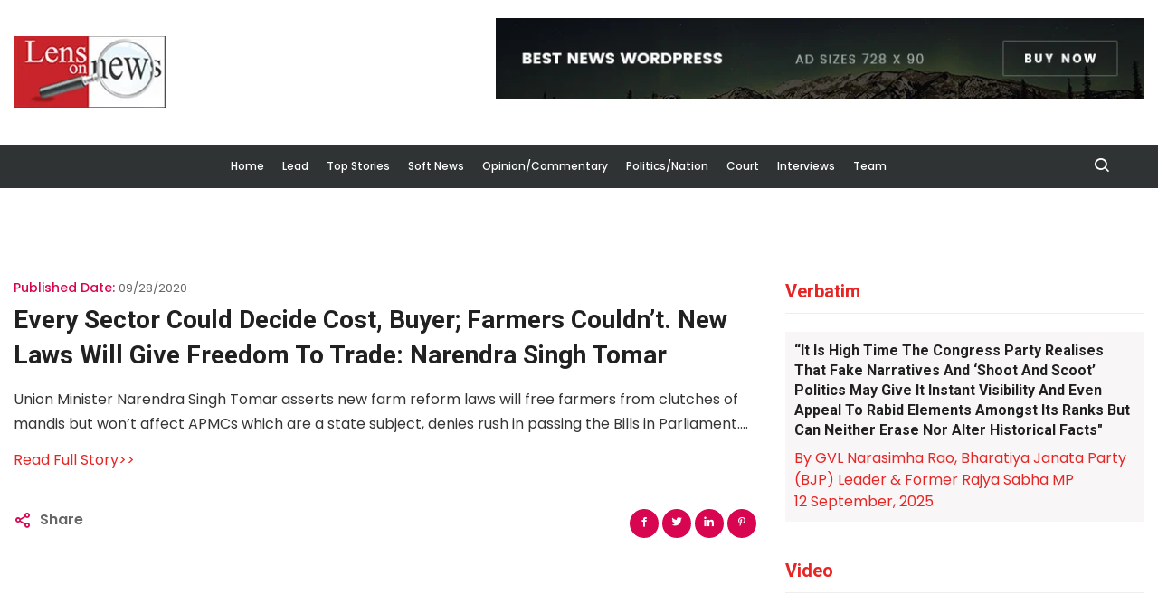

--- FILE ---
content_type: text/html; charset=UTF-8
request_url: https://www.lensonnews.com/detail-news/43310
body_size: 4776
content:

<html>
    <head>
        <meta charset="utf-8">
		<meta name="viewport" content="width=device-width, initial-scale=1, shrink-to-fit=no">
        <title>LensOnNews,  Farm Bill</title>
                    <meta name="csrf-token" content="YdDGQZHgaw6UZDxxXpeZICTjbqXftrkjdhW8nvMI">
            
            <link rel="stylesheet" href="https://www.lensonnews.com/assetfront/css/bootstrap.min.css">
            <link rel="stylesheet" href="https://www.lensonnews.com/assetfront/css/owl.theme.default.min.css">
            <link rel="stylesheet" href="https://www.lensonnews.com/assetfront/css/owl.carousel.min.css">
            <link rel="stylesheet" href="https://www.lensonnews.com/assetfront/css/magnific-popup.css">
            <link rel="stylesheet" href="https://www.lensonnews.com/assetfront/css/animate.css">
            <link rel="stylesheet" href="https://www.lensonnews.com/assetfront/css/boxicons.min.css">
            <link rel="stylesheet" href="https://www.lensonnews.com/assetfront/css/flaticon.css">
            <link rel="stylesheet" href="https://www.lensonnews.com/assetfront/css/meanmenu.css">
            <link rel="stylesheet" href="https://www.lensonnews.com/assetfront/css/nice-select.css">
            <link rel="stylesheet" href="https://www.lensonnews.com/assetfront/css/style.css">
            <link rel="stylesheet" href="https://www.lensonnews.com/assetfront/css/responsive.css">

            <link rel="stylesheet" href="https://www.lensonnews.com/assetfront/img/favicon.png">

            </head>
    <body>
        <div class="top-header1 dark">
	
	<div class="container">
		
		
		<div class="row pt-20">
			
			
			<div class="col-sm-6 col-md-4 pt-20">
				<a href="https://www.lensonnews.com"><img src="https://www.lensonnews.com/assetfront/img/logo3.png" alt="Logo"></a>
			</div>
			<div class="col-sm-6 col-md-1 calendar">
				
			</div>
			<div class="col-sm-6 col-md-7 calendar">
				<a href="https://www.lensonnews.com"><img src="https://www.lensonnews.com/assetfront/img/ad-banner.jpg" alt="Logo"></a>
				
			</div>
			
			
		</div>
	</div>
</div>        <div class="nav-area">
    <div class="navbar-area">
        
        <!-- Menu For Mobile Device -->
        <div class="mobile-nav">
            <div class="row">
                <div class="col-sm-12">
                    <a href="https://www.lensonnews.com" class="logo">
                        <div class="center"><img src="https://www.lensonnews.com/assetfront/img/logo3.png" alt="Logo"></div>
                    </a>
                </div>
            </div>
                <div  class="links">
                    <ul class="navbar-nav1 m-auto1">
                                                <li class="nav-item1">
                            <a href="https://www.lensonnews.com/news/1" class="nav-link1">Lead</a>
                        </li>
                                                <li class="nav-item1">
                            <a href="https://www.lensonnews.com/news/6" class="nav-link1">Top Stories</a>
                        </li>
                                                <li class="nav-item1">
                            <a href="https://www.lensonnews.com/news/7" class="nav-link1">Soft News</a>
                        </li>
                        
                    </ul>
                </div>
        </div>



        <!-- Menu For Desktop Device -->
        <div class="main-nav">
            <nav class="navbar navbar-expand-md">
                <div class="container-fluid">
                    <!-- <a class="navbar-brand" href="index.html">
                        <img src="assets/img/logo.png" alt="Logo">
                    </a> -->
                    
                    <div class="collapse navbar-collapse mean-menu">
                        <ul class="navbar-nav m-auto">
                            <li class="nav-item">
                                <a href="https://www.lensonnews.com" class="nav-link">Home</a>
                            </li>

                                                        <li class="nav-item">
                                <a href="https://www.lensonnews.com/news/1" class="nav-link"> Lead</a>
                            </li>
                                                        <li class="nav-item">
                                <a href="https://www.lensonnews.com/news/6" class="nav-link"> Top Stories</a>
                            </li>
                                                        <li class="nav-item">
                                <a href="https://www.lensonnews.com/news/7" class="nav-link"> Soft News</a>
                            </li>
                                                        <li class="nav-item">
                                <a href="https://www.lensonnews.com/news/8" class="nav-link"> Opinion/Commentary</a>
                            </li>
                                                        <li class="nav-item">
                                <a href="https://www.lensonnews.com/news/9" class="nav-link"> Politics/Nation</a>
                            </li>
                                                        <li class="nav-item">
                                <a href="https://www.lensonnews.com/news/18" class="nav-link"> Court</a>
                            </li>
                                                        <li class="nav-item">
                                <a href="https://www.lensonnews.com/news/5" class="nav-link"> Interviews</a>
                            </li>
                                                        <li class="nav-item">
                                <a href="https://www.lensonnews.com/team-lensonnews" class="nav-link">Team</a>
                            </li>
                            
                            
                        </ul>
                        
                        <!-- Start Other Option -->
                        <div class="others-option">
                        

                            <!-- <div class="follow">
                                <span>Follow</span>
                                <i class="bx bx-chevron-down"></i>

                                <ul>
                                    <li>
                                        <a href="#" target="_blank">
                                            <i class="bx bxl-facebook"></i>
                                        </a>
                                    </li>
                                    <li>
                                        <a href="#" target="_blank">
                                            <i class="bx bxl-twitter"></i>
                                        </a>
                                    </li>
                                    <li>
                                        <a href="#" target="_blank">
                                            <i class="bx bxl-instagram"></i>
                                        </a>
                                    </li>
                                    <li>
                                        <a href="#" target="_blank">
                                            <i class="bx bxl-youtube"></i>
                                        </a>
                                    </li>
                                    <li>
                                        <a href="#" target="_blank">
                                            <i class="bx bxl-linkedin"></i>
                                        </a>
                                    </li>
                                </ul>
                            </div> -->

                            

                            <div class="option-item">
                                <i class="search-btn bx bx-search"></i>
                                <i class="close-btn bx bx-x"></i>
                                
                                <div class="search-overlay search-popup">
                                    <div class='search-box'>
                                        <form class="search-form">
                                            <input class="search-input" name="search" placeholder="Search" type="text">

                                            <button class="search-button" type="submit"><i class="bx bx-search"></i></button>
                                        </form>
                                    </div>
                                </div>
                            </div>
                        </div>
                        <!-- End Other Option -->
                    </div>
                </div>
            </nav>
        </div>
    </div>
</div>
        
        <div class="content">
            
<!-- Start Blog Details Area -->
<section class="blog-details-area ptb-100">
    <div class="container">
        <div class="row">
            <div class="col-lg-8 col-md-12">
                <div class="blog-details-desc">
                    <div class="article-content">
                                                <div class="entry-meta">
                            <ul>
                                <li><span>Published Date:</span> <a href="#">09/28/2020</a></li>
                                
                                
                            </ul>
                        </div>
                        <h3 class="mb-3">Every sector could decide cost, buyer; farmers couldn’t. New laws will give freedom to trade: Narendra Singh Tomar</h3>

                        <p>Union Minister Narendra Singh Tomar asserts new farm reform laws will free farmers from clutches of mandis but won’t affect APMCs which are a state subject, denies rush in passing the Bills in Parliament....</p>
                                                    <a href="https://indianexpress.com/article/india/narendra-singh-tomar-idea-exchange-farm-bills-farmer-protests-6618370/" target="_blank">Read Full Story>></a>
                                            </div>

                    <div class="article-footer">
                        <div class="article-tags">
                            <span><i class='bx1 bx-share-alt'></i></span>

                            <a href="#">Share</a>
                        </div>

                        <div class="article-share">
                            <ul class="social">
                                <li>
                                    <a href="#" target="_blank">
                                        <i class='bx1 bxl-facebook'></i>
                                    </a>
                                </li>
                                <li>
                                    <a href="#" target="_blank">
                                        <i class='bx1 bxl-twitter'></i>
                                    </a>
                                </li>
                                <li>
                                    <a href="#" target="_blank">
                                        <i class='bx1 bxl-linkedin'></i>
                                    </a>
                                </li>
                                <li>
                                    <a href="#" target="_blank">
                                        <i class='bx1 bxl-pinterest-alt'></i>
                                    </a>
                                </li>
                                
                            </ul>
                        </div>
                    </div>

                </div>
            </div>

            <div class="col-lg-4 col-md-12">
    <aside class="widget-area" id="secondary">

        
                <section class="widget widget-peru-posts-thumb">
            <h3 class="widget-title"><a href="/news/17" class="nav-link1">Verbatim</a></h3>
            <div class="post-wrap">
                <div class="featured-content" style="background: #eae2e254; padding:10px;">
                <a href="/detail-news/45431">
                        <h3>“It is high time the Congress party realises that fake narratives and ‘shoot and scoot’ politics may give it instant visibility and even appeal to rabid elements amongst its ranks but can neither erase nor alter historical facts&quot;</h3>
                    </a>

                    <span style="color: #000;"></span>

                    <ul class="mb-0">
                        <li>
                            <a href="#" class="admin">
                                By GVL Narasimha Rao, Bharatiya Janata Party (BJP) Leader &amp; Former Rajya Sabha MP
                            </a>
                        </li>
                        <li>
                            <a href="/news/17">
                                 12 September, 2025
                            </a>
                        </li>
                    </ul>
                </div>
                
            </div>
        </section>
        
         
                
                  <section class="widget widget_tag_cloud">
             <h3 class="widget-title"><a href="https://www.lensonnews.com/video" class="thumb">Video</a></h3>
             <div class="post-wrap">
                 <div class="embed-responsive embed-responsive-16by9">
                     <iframe class="embed-responsive-item" src="https://www.youtube.com/embed/TzwsUBuokKM" allowfullscreen></iframe>
                 </div>
             </div>
         </section>
         
       
                <section class="widget widget-peru-posts-thumb">
            <h3 class="widget-title"><a href="https://www.lensonnews.com/news/5" class="thumb">Interviews</a></h3>
            <div class="post-wrap">
                                <article class="item">
                    
                    <div class="info">
                        <time datetime="2020-06-30">18 February, 2021</time>
                        <h4 class="title usmall">
                            <a href="https://www.lensonnews.com/detail-news/44769">
                                ‘Tanks at Rechin La, Rezang La turned tables on PLA, brought them to talks’
                            </a>
                        </h4>
                    </div>

                    <div class="clear"></div>
                </article>
                                <article class="item">
                    
                    <div class="info">
                        <time datetime="2020-06-30">5 February, 2021</time>
                        <h4 class="title usmall">
                            <a href="https://www.lensonnews.com/detail-news/44725">
                                &#039;We balanced needs, efficiency, equity&#039;: NK Singh, Chairman of the 15th FC
                            </a>
                        </h4>
                    </div>

                    <div class="clear"></div>
                </article>
                                <article class="item">
                    
                    <div class="info">
                        <time datetime="2020-06-30">5 February, 2021</time>
                        <h4 class="title usmall">
                            <a href="https://www.lensonnews.com/detail-news/44721">
                                ‘Mamata’s striker and defender have come to BJP… her party is going to be finished’: West Bengal BJP president Dilip Ghosh
                            </a>
                        </h4>
                    </div>

                    <div class="clear"></div>
                </article>
                                <article class="item">
                    
                    <div class="info">
                        <time datetime="2020-06-30">22 January, 2021</time>
                        <h4 class="title usmall">
                            <a href="https://www.lensonnews.com/detail-news/44671">
                                India calls for equity in carbon space allocation: Union environment minister Prakash Javadekar
                            </a>
                        </h4>
                    </div>

                    <div class="clear"></div>
                </article>
                                
                
            </div>
        </section>
        
                <section class="widget widget-peru-posts-thumb">
            <h3 class="widget-title"><a href="https://www.lensonnews.com/news/19" class="thumb">Sports</a></h3>
            <div class="post-wrap">
                                <article class="item">
                    
                    <div class="info">
                        <time datetime="2020-06-30">26 November, 2025</time>
                        <h4 class="title usmall">
                            <a href="https://www.lensonnews.com/detail-news/45493">
                                Sensational Simon Harmer spins South Africa to 2-0 series sweep
                            </a>
                        </h4>
                    </div>

                    <div class="clear"></div>
                </article>
                                <article class="item">
                    
                    <div class="info">
                        <time datetime="2020-06-30">23 September, 2025</time>
                        <h4 class="title usmall">
                            <a href="https://www.lensonnews.com/detail-news/45468">
                                Suryakumar Yadav compares Shubman and Abhishek to fire and ice in Friends
                            </a>
                        </h4>
                    </div>

                    <div class="clear"></div>
                </article>
                                <article class="item">
                    
                    <div class="info">
                        <time datetime="2020-06-30">5 September, 2025</time>
                        <h4 class="title usmall">
                            <a href="https://www.lensonnews.com/detail-news/45426">
                                Amit Mishra ends 25-year-long career, announces retirement from all forms of cricket
                            </a>
                        </h4>
                    </div>

                    <div class="clear"></div>
                </article>
                                <article class="item">
                    
                    <div class="info">
                        <time datetime="2020-06-30">3 September, 2025</time>
                        <h4 class="title usmall">
                            <a href="https://www.lensonnews.com/detail-news/45392">
                                BCCI invites bids for team India’s title sponsorship
                            </a>
                        </h4>
                    </div>

                    <div class="clear"></div>
                </article>
                                
                
            </div>
        </section>
        


                <section class="widget widget-peru-posts-thumb">
            <h3 class="widget-title"><a href="https://www.lensonnews.com/news/19" class="thumb">Soft News</a></h3>
            <div class="post-wrap">
                                <article class="item">
                    <a href="https://www.lensonnews.com/detail-news/45422" class="thumb">
                        <img src="https://www.lensonnews.com/uploads/posts/Savitribai Phule.jpg1757056121.jpg" alt="Image" style="width: 80px; height:70px;">
                    </a>
                    <div class="info">
                        <time datetime="2020-06-30">5 September, 2025</time>
                        <h4 class="title usmall">
                            <a href="https://www.lensonnews.com/detail-news/45422">
                                The legacy of Savitribai Phule
                            </a>
                        </h4>
                    </div>

                    <div class="clear"></div>
                </article>
                                <article class="item">
                    <a href="https://www.lensonnews.com/detail-news/45323" class="thumb">
                        <img src="https://www.lensonnews.com/uploads/posts/rabindranath-tagore--the-ultimate-guru-2025-05-04.jpg1746596677.jpg" alt="Image" style="width: 80px; height:70px;">
                    </a>
                    <div class="info">
                        <time datetime="2020-06-30">7 May, 2025</time>
                        <h4 class="title usmall">
                            <a href="https://www.lensonnews.com/detail-news/45323">
                                Rabindranath Tagore: The ultimate guru
                            </a>
                        </h4>
                    </div>

                    <div class="clear"></div>
                </article>
                                <article class="item">
                    <a href="https://www.lensonnews.com/detail-news/45309" class="thumb">
                        <img src="https://www.lensonnews.com/uploads/posts/retelling-bharat---s-history-2025-04-11.jpg1744355672.jpg" alt="Image" style="width: 80px; height:70px;">
                    </a>
                    <div class="info">
                        <time datetime="2020-06-30">11 April, 2025</time>
                        <h4 class="title usmall">
                            <a href="https://www.lensonnews.com/detail-news/45309">
                                Retelling Bharat’s history
                            </a>
                        </h4>
                    </div>

                    <div class="clear"></div>
                </article>
                                <article class="item">
                    <a href="https://www.lensonnews.com/detail-news/45235" class="thumb">
                        <img src="https://www.lensonnews.com/uploads/posts/the-steadfast-diplomat-who-crafted-india---s-foreign-policy-2024-10-14.jpg1729148051.jpg" alt="Image" style="width: 80px; height:70px;">
                    </a>
                    <div class="info">
                        <time datetime="2020-06-30">17 October, 2024</time>
                        <h4 class="title usmall">
                            <a href="https://www.lensonnews.com/detail-news/45235">
                                The steadfast diplomat who crafted India’s foreign policy
                            </a>
                        </h4>
                    </div>

                    <div class="clear"></div>
                </article>
                                
                
            </div>
        </section>
        


                <section class="widget widget-peru-posts-thumb">
            <h3 class="widget-title"><a href="https://www.lensonnews.com/news/15" class="thumb">State Scan</a></h3>
            <div class="post-wrap">
                                <article class="item">
                    
                    <div class="info">
                        <time datetime="2020-06-30">11 November, 2025</time>
                        <h4 class="title usmall">
                            <a href="https://www.lensonnews.com/detail-news/45489">
                                Vande Mataram compulsory in UP schools, says CM Yogi
                            </a>
                        </h4>
                    </div>

                    <div class="clear"></div>
                </article>
                                <article class="item">
                    
                    <div class="info">
                        <time datetime="2020-06-30">26 September, 2025</time>
                        <h4 class="title usmall">
                            <a href="https://www.lensonnews.com/detail-news/45474">
                                Telangana Government To Acquire L&amp;T&#039;s Hyderabad Metro Stake
                            </a>
                        </h4>
                    </div>

                    <div class="clear"></div>
                </article>
                                <article class="item">
                    
                    <div class="info">
                        <time datetime="2020-06-30">23 September, 2025</time>
                        <h4 class="title usmall">
                            <a href="https://www.lensonnews.com/detail-news/45470">
                                Kolkata: Record 1,423 mm rain floods city, halts metro and stalls Durga Puja prep
                            </a>
                        </h4>
                    </div>

                    <div class="clear"></div>
                </article>
                                <article class="item">
                    
                    <div class="info">
                        <time datetime="2020-06-30">23 September, 2025</time>
                        <h4 class="title usmall">
                            <a href="https://www.lensonnews.com/detail-news/45464">
                                BJP calls Karnataka caste census &#039;divisive and unfortunate&#039; move by Cong
                            </a>
                        </h4>
                    </div>

                    <div class="clear"></div>
                </article>
                                
                
            </div>
        </section>
        
        
         
                
         

        
    </aside>
</div>
<script src="https://cdnjs.cloudflare.com/ajax/libs/jquery/3.3.1/jquery.min.js"></script>

        </div>
    </div>
</section>
<!-- End Blog Details Area -->

        </div> 

        <footer class="footer-top-area pb-70">
    <div class="container">
        
    </div>
</footer>

<footer class="footer-bottom-area">
	<div class="container">
		<div class="copy-right">
			<p>Copyright @2020  LensOnNews. Powered By <a href="https://myesol.com/" target="blank">Myesol</a></p>
		</div>
	</div>
</footer>
        

            <script src="https://www.lensonnews.com/assetfront/js/jquery-3.5.1.slim.min.js"></script>

            <script src="https://www.lensonnews.com/assetfront/js/popper.min.js"></script>
            <script src="https://www.lensonnews.com/assetfront/js/bootstrap.min.js"></script>

            <script src="https://www.lensonnews.com/assetfront/js/jquery.meanmenu.js"></script>
            <script src="https://www.lensonnews.com/assetfront/js/wow.min.js"></script>

            <script src="https://www.lensonnews.com/assetfront/js/owl.carousel.js"></script>
            <script src="https://www.lensonnews.com/assetfront/js/jquery.magnific-popup.min.js"></script>

            <script src="https://www.lensonnews.com/assetfront/js/jquery.nice-select.min.js"></script>

            <script src="https://www.lensonnews.com/assetfront/js/form-validator.min.js"></script>

            <script src="https://www.lensonnews.com/assetfront/js/contact-form-script.js"></script>

            
            <script src="https://www.lensonnews.com/assetfront/js/jquery.ajaxchimp.min.js"></script>
            <script src="https://www.lensonnews.com/assetfront/js/custom.js"></script>
            

    </body>
</html>

--- FILE ---
content_type: text/css
request_url: https://www.lensonnews.com/assetfront/css/style.css
body_size: 15944
content:
/*
@File: Linka Template Styles

* This file contains the styling for the actual template, this
is the file you need to edit to change the look of the
template.

This files table contents are outlined below>>>>>

******************************************* 
** - DEFAULT AREA STYLE - **

** - Default Btn Area Style
** - Read More Area Style
** - Section Title Area Style

** - HOME PAGE STYLE - **

** - Header Area Style
** - Nav Area
** - Main Blog Area Style
** - Featured Area Style
** - Editor Blog Area Style
** - Inspiration Area Style
** - Latest Project Area Style
** - Footer Top Area Style
** - Footer Bottom Area Style
** - Sidebar Area Style

** - OTHER STYLE AREA - **

** - Preloader Area Style
** - Go Top Style
** - Video wave Style
** - Nice select Area

*******************************************
/*


/*
Default Style
============================*/
@import url("https://fonts.googleapis.com/css2?family=Poppins:wght@200;300;400;500;600;700&amp;display=swap");
@import url("https://fonts.googleapis.com/css2?family=Roboto:ital,wght@0,300;0,400;0,500;0,700;1,300;1,400&amp;display=swap");
@import url("https://fonts.googleapis.com/css2?family=Noto+Serif:ital,wght@0,400;0,700;1,400&amp;display=swap");
/** Heading Font Family Home Five**/
body {
  padding: 0;
  margin: 0;
  font-size: 16px;
  font-family: "Poppins", sans-serif;
  color: #343434;
}

a {
  display: inline-block;
  -webkit-transition: all 0.5s;
  transition: all 0.5s;
  text-decoration: none;
  color: #e62525;
}

a:hover {
  text-decoration: none;
  color: #212121;
}

a:focus {
  text-decoration: none;
}

button {
  outline: 0 !important;
  -webkit-box-shadow: none;
          box-shadow: none;
  border: none;
}

button:focus {
  -webkit-box-shadow: none;
          box-shadow: none;
}

.h1, .h2, .h3, .h4, .h5, .h6, h1, h2, h3, h4, h5, h6 {
  color: #212121;
  font-weight: 700;
  font-family: "Roboto", sans-serif;
  text-transform: capitalize;
}

h3 {
  font-size: 16px;
  text-transform: capitalize;
  font-weight: 600;
  line-height: 1.4;
}

.d-table {
  width: 100%;
  height: 100%;
}

.d-table-cell {
  vertical-align: middle;
}

p {
  font-size: 16px;
  margin-bottom: 15px;
  line-height: 1.7;
}

p:last-child {
  margin-bottom: 0;
}

img {
  max-width: 100%;
  height: auto;
}

ul {
  list-style: none;
  padding: 0;
  margin: 0;
}

.form-control {
  height: 50px;
  color: #212121;
  border: 1px solid #e8e8e8;
  background-color: #f2f9fc;
  border-radius: 0;
  font-size: 14px;
  padding: 10px 20px;
  width: 100%;
}

.form-control::-webkit-input-placeholder {
  color: #495057;
}

.form-control:-ms-input-placeholder {
  color: #495057;
}

.form-control::-ms-input-placeholder {
  color: #495057;
}

.form-control::placeholder {
  color: #495057;
}

.form-control:focus {
  color: #000000;
  background-color: transparent;
  -webkit-box-shadow: unset;
          box-shadow: unset;
  outline: 0;
  border: 1px solid #d80650;
}

.form-control:hover:focus, .form-control:focus {
  -webkit-box-shadow: unset;
          box-shadow: unset;
}

textarea.form-control {
  height: auto;
}

.ptb-100 {
  padding-top: 100px;
  padding-bottom: 100px;
}

.pt-100 {
  padding-top: 100px;
}

.pt-50 {
  padding-top: 50px;
}

.pt-20 {
  padding-top: 20px;
  padding-bottom: 20px;
}

.pb-100 {
  padding-bottom: 100px;
}

.pb-40 {
  padding-bottom: 40px;
}

.pt-70 {
  padding-top: 70px;
}

.pb-70 {
  padding-bottom: 70px;
}

.mt-30 {
  margin-top: 30px;
}

.mb-30 {
  margin-bottom: 30px;
}

.mt-minus-50 {
  margin-top: -50px;
}

.mt-minus-100 {
  margin-top: -100px;
}

/*
Bg-color Style*/
.bg-color {
  background-color: #ffffff;
}

.container {
  max-width: 1280px;
}

/*
Default Btn Area Style*/
.default-btn {
  font-size: 16px;
  color: #ffffff;
  padding: 15px 30px;
  line-height: 1;
  -webkit-transition: all 0.5s;
  transition: all 0.5s;
  text-transform: capitalize;
  position: relative;
  cursor: pointer;
  text-align: center;
  overflow: hidden;
  z-index: 1;
  background-color: #d80650;
}

.default-btn::before {
  content: "";
  position: absolute;
  top: 0;
  left: 0;
  width: 0;
  height: 100%;
  background-color: #212121;
  z-index: -1;
  -webkit-transition: all 0.5s;
  transition: all 0.5s;
}

.default-btn::after {
  content: "";
  position: absolute;
  bottom: 0;
  right: 0;
  width: 0;
  height: 100%;
  background-color: #212121;
  z-index: -1;
  -webkit-transition: all 0.5s;
  transition: all 0.5s;
}

.default-btn.active {
  margin-left: 20px;
  color: #212121;
  background-color: #ffffff;
}

.default-btn:hover {
  color: #ffffff;
}

.default-btn:hover::before {
  left: auto;
  right: 0;
  width: 50%;
}

.default-btn:hover::after {
  left: 0;
  right: 0;
  width: 50%;
}

/*
Read More Area Style*/
.read-more {
  line-height: 1;
  color: #d80650;
  font-weight: 500;
  -webkit-transition: all 0.5s;
  transition: all 0.5s;
  display: block;
  font-size: 14px;
  font-weight: 600;
}

.read-more i {
  position: relative;
  top: 2px;
}

.read-more:hover {
  color: #d80650;
}

.read-more:hover i {
  color: #d80650;
  -webkit-animation: rotation 0.5s linear infinite;
          animation: rotation 0.5s linear infinite;
}

/*
Section Title Area Style*/
.section-title {
  margin: 10px auto 0px;
  position: relative;
}

.section-title h2 {
  font-size: 22px;
  position: relative;
  display: block;
  text-transform: capitalize;
  border-bottom: 1px solid #d9d9d9;
  padding-bottom: 10px;
  color: #e62525;
}

.section-title h2:last-child {
  margin-bottom: 0;
}

/*===== DEFAULT STYLE END ======*/
/*====================================================
				HOME PAGE ONE STYLE
======================================================*/
/*
Nav Area Style
======================================================*/
.navbar-area .container-fluid {
  padding-left: 50px;
  padding-right: 50px;
}

.navbar-area .main-nav {
  background-color: #2f3333;
  /* background-color: #0ba301; */
  -webkit-box-shadow: none;
          box-shadow: none;
  padding-top: 0;
  padding-bottom: 0;
}

.navbar-area .main-nav .navbar {
  padding: 0;
}

.navbar-area .main-nav .navbar-brand {
  padding: 0;
  line-height: 1;
}

.navbar-area .main-nav nav .navbar-nav .nav-item {
  padding: 15px 0;
}

.navbar-area .main-nav nav .navbar-nav .nav-item a {
  font-size: 16px;
  color: #ffffff;
  text-transform: capitalize;
  -webkit-transition: all 0.5s;
  transition: all 0.5s;
  margin-left: 0;
  margin: 0 10px;
  position: relative;
}

.navbar-area .main-nav nav .navbar-nav .nav-item a i {
  font-size: 20px;
  line-height: 0;
  position: relative;
  top: 5px;
}

.navbar-area .main-nav nav .navbar-nav .nav-item a:hover {
  color: #000000;
}

.navbar-area .main-nav nav .navbar-nav .nav-item a.active {
  color: #000000;
}

.navbar-area .main-nav nav .navbar-nav .nav-item .dropdown-menu {
  background-color: #ffffff;
  border-radius: 0;
  border: none;
  top: 97%;
  left: 0;
  padding: 0;
  opacity: 0;
  visibility: hidden;
  -webkit-transition: all 0.5s;
  transition: all 0.5s;
  -webkit-transform: scaleX(0);
          transform: scaleX(0);
  border-top: 2px solid #d80650;
}

.navbar-area .main-nav nav .navbar-nav .nav-item .dropdown-menu li {
  padding: 0 !important;
}

.navbar-area .main-nav nav .navbar-nav .nav-item .dropdown-menu li a {
  font-size: 14px;
  color: #212121;
  position: relative;
  padding: 10px 15px;
  border-bottom: 1px dashed #eeeeee;
  margin-left: 0;
  margin-right: 0;
  position: relative;
}

.navbar-area .main-nav nav .navbar-nav .nav-item .dropdown-menu li a::before {
  content: "";
  position: absolute;
  bottom: -1px;
  right: 0;
  width: 0;
  height: 1px;
  background-color: #d80650;
  -webkit-transition: all 0.5s;
  transition: all 0.5s;
}

.navbar-area .main-nav nav .navbar-nav .nav-item .dropdown-menu li a i {
  float: right;
  top: 12px;
  -webkit-transition: all 0.5s;
  transition: all 0.5s;
  font-size: 20px;
}

.navbar-area .main-nav nav .navbar-nav .nav-item .dropdown-menu li a:hover {
  color: #d80650;
  background-color: #f3f3f3;
}

.navbar-area .main-nav nav .navbar-nav .nav-item .dropdown-menu li a:hover::before {
  width: 100%;
  left: 0;
  right: auto;
}

.navbar-area .main-nav nav .navbar-nav .nav-item .dropdown-menu li a.active {
  color: #d80650 !important;
  background-color: #f3f3f3;
}

.navbar-area .main-nav nav .navbar-nav .nav-item .dropdown-menu li .dropdown-menu {
  left: 100%;
  -webkit-transform: scaleX(0);
          transform: scaleX(0);
  top: 0;
}

.navbar-area .main-nav nav .navbar-nav .nav-item .dropdown-menu li .dropdown-menu li a {
  color: #343434;
}

.navbar-area .main-nav nav .navbar-nav .nav-item .dropdown-menu li .dropdown-menu li:hover a {
  color: #d80650;
}

.navbar-area .main-nav nav .navbar-nav .nav-item .dropdown-menu li:last-child a {
  border-bottom: none;
}

.navbar-area .main-nav nav .navbar-nav .nav-item .dropdown-menu li:hover .dropdown-menu {
  top: -2px !important;
  -webkit-transform: scaleX(1);
          transform: scaleX(1);
}

.navbar-area .main-nav nav .navbar-nav .nav-item:hover ul {
  opacity: 1;
  visibility: visible;
  top: 97%;
  -webkit-transform: scaleX(1);
          transform: scaleX(1);
}

.navbar-area.is-sticky {
  position: fixed;
  top: 0;
  left: 0;
  right: 0;
  margin: auto;
  z-index: 999;
  background-color: #212121;
  -webkit-box-shadow: 0 8px 6px -6px rgba(0, 0, 0, 0.4);
          box-shadow: 0 8px 6px -6px rgba(0, 0, 0, 0.4);
  -webkit-animation: 500ms ease-in-out 0s normal none 1 running fadeInDown;
          animation: 500ms ease-in-out 0s normal none 1 running fadeInDown;
  -webkit-transition: all .5s;
  transition: all .5s;
  width: 100% !important;
}

.navbar-area .others-option {
  position: relative;
  top: -2px;
}

.navbar-area .others-option .call-us {
  display: inline-block;
  color: #ffffff;
  margin-left: 20px;
}

.navbar-area .others-option .call-us i {
  position: relative;
  top: 3px;
  font-size: 18px;
  margin-right: 3px;
}

.navbar-area .others-option .call-us a {
  color: #ffffff;
  font-size: 16px;
  font-weight: 500;
}

.navbar-area .others-option .call-us a:hover {
  color: #d80650;
}

.navbar-area .others-option .follow {
  display: inline-block;
  color: #ffffff;
  margin-left: 20px;
  position: relative;
  padding: 24px 0;
  cursor: pointer;
  font-size: 16px;
  font-weight: 500;
}

.navbar-area .others-option .follow i {
  font-size: 20px;
  line-height: 1;
  top: 2px;
  position: relative;
}

.navbar-area .others-option .follow ul {
  position: absolute;
  background-color: #ffffff;
  -webkit-box-shadow: 0 0 20px 3px rgba(0, 0, 0, 0.05);
          box-shadow: 0 0 20px 3px rgba(0, 0, 0, 0.05);
  width: 200px;
  top: 73px;
  left: -60px;
  -webkit-transform: scaleX(0);
          transform: scaleX(0);
  -webkit-transition: all 0.5s;
  transition: all 0.5s;
  border-top: 2px solid #d80650;
  z-index: 2;
  display: inline-block;
  text-align: center;
}

.navbar-area .others-option .follow ul li {
  padding: 10px 8px;
  border-bottom: 1px dashed #eeeeee;
  font-weight: 500;
  font-size: 13px;
  display: inline-block;
}

.navbar-area .others-option .follow ul li a {
  color: #343434;
}

.navbar-area .others-option .follow ul li:hover a {
  color: #d80650;
}

.navbar-area .others-option .follow:hover ul {
  -webkit-transform: scaleX(1);
          transform: scaleX(1);
}

.navbar-area .others-option .cart {
  display: inline-block;
  color: #ffffff;
  margin-left: 20px;
  position: relative;
}

.navbar-area .others-option .cart a {
  color: #ffffff;
}

.navbar-area .others-option .cart a i {
  font-size: 20px;
}

.navbar-area .others-option .cart a:hover {
  color: #d80650;
}

.navbar-area .others-option .cart .cart-count {
  position: absolute;
  top: -8px;
  left: 11px;
  color: #d80650;
  background-color: #ffffff;
  width: 15px;
  height: 15px;
  line-height: 16px;
  text-align: center;
  border-radius: 50%;
  font-size: 12px;
}

.navbar-area .others-option .option-item {
  color: #343434;
  display: inline-block;
  position: relative;
  line-height: 1;
  top: 0px;
  margin-left: 20px;
}

.navbar-area .others-option .option-item .search-overlay {
  display: none;
}

.navbar-area .others-option .option-item .search-overlay.search-popup {
  position: absolute;
  top: 100%;
  width: 300px;
  right: 0;
  background: #ffffff;
  z-index: 2;
  padding: 20px;
  -webkit-box-shadow: 0 0 20px 3px rgba(0, 0, 0, 0.05);
          box-shadow: 0 0 20px 3px rgba(0, 0, 0, 0.05);
  margin-top: 27px;
  border-top: 2px solid #d80650;
}

.navbar-area .others-option .option-item .search-overlay.search-popup .search-form {
  position: relative;
}

.navbar-area .others-option .option-item .search-overlay.search-popup .search-form .search-input {
  display: block;
  width: 100%;
  height: 50px;
  line-height: initial;
  border: 1px solid #eeeeee;
  color: #212121;
  outline: 0;
  -webkit-transition: all 0.5s;
  transition: all 0.5s;
  font-size: 15px;
  padding-top: 4px;
  padding-left: 15px;
}

.navbar-area .others-option .option-item .search-overlay.search-popup .search-form .search-input:focus {
  border-color: #d80650;
}

.navbar-area .others-option .option-item .search-overlay.search-popup .search-form .search-button {
  position: absolute;
  right: 0;
  top: 0;
  height: 50px;
  background: #d80650;
  border: none;
  width: 50px;
  outline: 0;
  color: #ffffff;
  -webkit-transition: all 0.5s;
  transition: all 0.5s;
  padding: 0;
}

.navbar-area .others-option .option-item .search-overlay.search-popup .search-form .search-button:hover {
  background-color: #212121;
}

.navbar-area .others-option .option-item .search-btn {
  cursor: pointer;
  -webkit-transition: all 0.5s;
  transition: all 0.5s;
  color: #ffffff;
  width: 25px;
  height: 25px;
  font-size: 20px;
  line-height: 27px;
  border-radius: 50%;
  text-align: center;
}

.navbar-area .others-option .option-item .search-btn:hover {
  color: #d80650;
}

.navbar-area .others-option .option-item .close-btn {
  cursor: pointer;
  display: none;
  -webkit-transition: all 0.5s;
  transition: all 0.5s;
  width: 25px;
  height: 25px;
  font-size: 20px;
  line-height: 27px;
  border-radius: 50%;
  text-align: center;
  color: #fbf3f6;
}

.navbar-area .others-option .option-item .close-btn:hover {
  color: #d80650;
}

.navbar-area .others-option .option-item .close-btn.active {
  display: block;
}

/*
Main Blog Area Style
======================================================*/
.main-blog-area .container-fluid {
  padding-left: 50px;
  padding-right: 50px;
}

.main-blog-area .owl-prev {
  position: absolute;
  top: 50%;
  left: 0px;
  margin: 0 !important;
  border-radius: 0 !important;
  -webkit-transition: all 0.5s;
  transition: all 0.5s;
  -webkit-transform: translateY(-20px);
          transform: translateY(-20px);
}

.main-blog-area .owl-prev i {
  color: #ffffff;
  width: 40px;
  height: 40px;
  line-height: 40px;
  display: inline-block;
  -webkit-transition: all 0.5s;
  transition: all 0.5s;
  font-size: 26px;
  border-radius: 0% !important;
  background-color: #d80650;
  border: 1px solid #d80650;
}

.main-blog-area .owl-prev i:hover {
  background-color: #ffffff;
  border-color: #ffffff;
  color: #d80650;
}

.main-blog-area .owl-next {
  position: absolute;
  top: 50%;
  right: 0px;
  margin: 0 !important;
  border-radius: 0 !important;
  -webkit-transition: all 0.5s;
  transition: all 0.5s;
  -webkit-transform: translateY(-20px);
          transform: translateY(-20px);
}

.main-blog-area .owl-next i {
  color: #ffffff;
  width: 40px;
  height: 40px;
  line-height: 40px;
  display: inline-block;
  -webkit-transition: all 0.5s;
  transition: all 0.5s;
  font-size: 26px;
  border-radius: 0% !important;
  background-color: #d80650;
  border: 1px solid #d80650;
}

.main-blog-area .owl-next i:hover {
  background-color: #ffffff;
  border-color: #ffffff;
  color: #d80650;
}

.main-blog-area .owl-theme .owl-nav {
  margin-top: 0 !important;
}

.main-blog-area .owl-theme .owl-nav [class*=owl-]:hover {
  background-color: transparent;
}

.single-main-blog-item {
  position: relative;
  overflow: hidden;
  -webkit-transition: all 0.5s;
  transition: all 0.5s;
}

.single-main-blog-item::before {
  content: "";
  position: absolute;
  top: 0;
  left: 0;
  width: 100%;
  height: 100%;
  background-image: -webkit-gradient(linear, left top, left bottom, from(rgba(255, 255, 255, 0)), to(rgba(0, 0, 0, 0.9)));
  background-image: linear-gradient(to bottom, rgba(255, 255, 255, 0), rgba(0, 0, 0, 0.9));
}

.single-main-blog-item .blog-link {
  position: absolute;
  top: 30px;
  left: 0;
  width: 150px;
  background-color: #ffffff;
  font-size: 15px;
  font-weight: 500;
  padding: 12px 30px;
  text-align: center;
}

.single-main-blog-item .blog-link:hover {
  background-color: #d80650;
  color: #ffffff;
}

.single-main-blog-item .main-blog-content {
  padding: 30px;
  position: absolute;
  bottom: 0;
  left: 0;
}

.single-main-blog-item .main-blog-content a h3 {
  color: #ffffff;
  margin-bottom: 15px;
  -webkit-transition: all 0.5s;
  transition: all 0.5s;
}

.single-main-blog-item .main-blog-content a:hover h3 {
  color: #d80650;
}

.single-main-blog-item .main-blog-content ul li {
  display: inline-block;
  padding-right: 10px;
  color: #ffffff;
}

.single-main-blog-item .main-blog-content ul li i {
  color: #d80650;
  margin-right: 5px;
  display: inline-block;
  position: relative;
  top: 2px;
}

.single-main-blog-item .main-blog-content ul li .admin {
  color: #ffffff;
}

.single-main-blog-item .main-blog-content ul li .admin:hover {
  color: #d80650;
}

.single-main-blog-item:hover {
  -webkit-transform: translateY(-5px);
          transform: translateY(-5px);
}

/*
Featured Area Style
======================================================*/
.featured-area .section-title h2 {
  border-bottom: 10px solid #eeeeee;
}

.single-featured {
  -webkit-transition: all 0.5s;
  transition: all 0.5s;
}

.single-featured .blog-img {
  position: relative;
}

.single-featured .blog-img span {
  display: inline-block;
  background-color: #ffffff;
  padding: 5px 15px;
  position: absolute;
  left: 10px;
  bottom: 10px;
  font-weight: 500;
  color: #212121;
}

.single-featured .featured-content {
  padding-top: 5px;
  padding-bottom: 5px;
}

.single-featured .featured-content a h3 {
  -webkit-transition: all 0.5s;
  transition: all 0.5s;
}

.single-featured .featured-content a:hover h3 {
  color: #d80650;
}

.single-featured .featured-content ul {
  margin-bottom: 15px;
  font-size: 12px;
}

.single-featured .featured-content ul li {
  display: inline-block;
  padding-right: 30px;
  font-weight: 500;
}

.single-featured .featured-content ul li i {
  color: #d80650;
  margin-right: 5px;
  display: inline-block;
  position: relative;
  top: 1px;
  font-size: 15px;
}

.single-featured .featured-content ul li .admin {
  color: #343434;
}

.single-featured .featured-content ul li .admin:hover {
  color: #d80650;
}

.single-featured .featured-content ul li:last-child {
  padding-right: 0;
}

.single-featured .featured-content .read-more {
  margin-top: 18px;
}

.single-featured:hover {
  -webkit-transform: translateY(-5px);
          transform: translateY(-5px);
}

/*
Editor Blog Area Style
======================================================*/
.editor-blog-content {
  padding-top: 30px;
  padding-bottom: 30px;
}

.editor-blog-content a h3 {
  margin-bottom: 15px;
  -webkit-transition: all 0.5s;
  transition: all 0.5s;
}

.editor-blog-content a h3:hover {
  color: #d80650;
}

.editor-blog-content ul li {
  display: inline-block;
  padding-right: 30px;
}

.editor-blog-content ul li i {
  color: #d80650;
  margin-right: 5px;
  display: inline-block;
  position: relative;
  top: 1px;
  font-size: 15px;
}

.editor-blog-content ul li .admin {
  color: #343434;
}

.editor-blog-content ul li .admin:hover {
  color: #d80650;
}

.editor-blog-content ul li:last-child {
  padding-right: 0;
}

.right-blog-editor {
  -webkit-transition: all 0.5s;
  transition: all 0.5s;
  margin-bottom: 30px;
}

.right-blog-editor .right-blog-content {
  padding-left: 20px;
}

.right-blog-editor .right-blog-content a h3 {
  font-size: 16px;
  margin-bottom: 10px;
  -webkit-transition: all 0.5s;
  transition: all 0.5s;
}

.right-blog-editor .right-blog-content a h3:hover {
  color: #d80650;
}

.right-blog-editor .right-blog-content span {
  display: block;
  font-weight: 500;
}

.right-blog-editor .right-blog-content span i {
  color: #d80650;
  font-size: 15px;
  display: inline-block;
  margin-right: 5px;
}

.right-blog-editor:hover {
  -webkit-transform: translateY(-5px);
          transform: translateY(-5px);
}

.right-blog-editor:hover .right-blog-content a h3 {
  color: #d80650;
}

/*
Inspiration Area Style
======================================================*/
.inspiration-area .section-title {
  margin-bottom: 110px;
}

.single-inspiration {
  position: relative;
  -webkit-transition: all 0.5s;
  transition: all 0.5s;
  margin-bottom: 30px;
}

.single-inspiration .blog-link {
  position: absolute;
  top: 30px;
  left: 0;
  width: 150px;
  background-color: #ffffff;
  font-size: 15px;
  font-weight: 500;
  padding: 12px 30px;
  text-align: center;
  -webkit-transition: all 0.5s;
  transition: all 0.5s;
}

.single-inspiration .inspiration-content {
  padding: 30px;
  position: relative;
  background-color: #ffffff;
  -webkit-box-shadow: 0 0 20px 3px rgba(0, 0, 0, 0.05);
          box-shadow: 0 0 20px 3px rgba(0, 0, 0, 0.05);
  max-width: 370px;
  -webkit-transition: all 0.5s;
  transition: all 0.5s;
  margin-top: -75px;
}

.single-inspiration .inspiration-content a h3 {
  margin-bottom: 15px;
  -webkit-transition: all 0.5s;
  transition: all 0.5s;
  font-size: 20px;
}

.single-inspiration .inspiration-content ul li {
  display: inline-block;
  padding-right: 10px;
}

.single-inspiration .inspiration-content ul li i {
  color: #d80650;
  margin-right: 5px;
  display: inline-block;
  position: relative;
  top: 2px;
}

.single-inspiration .inspiration-content ul li .admin {
  color: #343434;
}

.single-inspiration:hover {
  -webkit-transform: translateY(-5px);
          transform: translateY(-5px);
}

.single-inspiration:hover .blog-link {
  background-color: #d80650;
  color: #ffffff;
}

.single-inspiration:hover .inspiration-content {
  max-width: 100%;
  background-color: #d80650;
}

.single-inspiration:hover .inspiration-content a h3 {
  color: #ffffff;
}

.single-inspiration:hover .inspiration-content ul li {
  color: #ffffff;
}

.single-inspiration:hover .inspiration-content ul li .admin {
  color: #ffffff;
}

.single-inspiration:hover .inspiration-content ul li i {
  color: #ffffff;
}

/*
Full Area Style
======================================================*/
.full-blog-content {
  background-color: #ffffff;
  -webkit-box-shadow: 0 0 20px 3px rgba(0, 0, 0, 0.05);
          box-shadow: 0 0 20px 3px rgba(0, 0, 0, 0.05);
  padding: 30px;
  position: absolute;
  bottom: 0;
  left: 0;
  max-width: 570px;
}

.full-blog-content a h3 {
  margin-bottom: 15px;
  -webkit-transition: all 0.5s;
  transition: all 0.5s;
}

.full-blog-content a:hover h3 {
  color: #d80650;
}

.full-blog-content ul li {
  display: inline-block;
  padding-right: 10px;
}

.full-blog-content ul li i {
  color: #d80650;
  margin-right: 5px;
  display: inline-block;
  position: relative;
  top: 2px;
}

.full-blog-content ul li .admin {
  color: #343434;
}

.full-blog-content ul li .admin:hover {
  color: #d80650;
}

/*
Latest Project Area Style
======================================================*/
.light-news {
  position: relative;
  -webkit-transition: all 0.5s;
  transition: all 0.5s;
}

.light-news::before {
  content: "";
  position: absolute;
  top: 0;
  left: 0;
  width: 100%;
  height: 100%;
  background-color: #212121;
  opacity: 0.8;
}

.light-news .light-news-content {
  padding: 30px;
  position: absolute;
  bottom: 0;
  left: 0;
}

.light-news .light-news-content a h3 {
  font-size: 18px;
  color: #ffffff;
  -webkit-transition: all 0.5s;
  transition: all 0.5s;
  margin-bottom: 10px;
}

.light-news .light-news-content a:hover h3 {
  color: #d80650;
}

.light-news .light-news-content ul li {
  display: inline-block;
  padding-right: 10px;
  color: #ffffff;
}

.light-news .light-news-content ul li i {
  color: #d80650;
  margin-right: 5px;
  display: inline-block;
  position: relative;
  top: 2px;
}

.light-news .light-news-content ul li .admin {
  color: #ffffff;
}

.light-news .light-news-content ul li .admin:hover {
  color: #d80650;
}

.light-news:hover {
  -webkit-transform: translateY(-5px);
          transform: translateY(-5px);
}

.follows-area h3 {
  border-bottom: 1px solid #eeeeee;
  padding-bottom: 10px;
  margin-bottom: 20px;
}

.follows-area ul li {
  font-size: 16px;
  color: #ffffff;
  background-color: #575aa6;
  border-radius: 10px;
  padding: 10px 20px;
  margin-bottom: 20px;
  -webkit-transition: all 0.5s;
  transition: all 0.5s;
}

.follows-area ul li:nth-child(2) {
  background-color: #4fa6f8;
}

.follows-area ul li:nth-child(3) {
  background-color: #3c6b98;
}

.follows-area ul li:nth-child(4) {
  background-color: #de0438;
}

.follows-area ul li span {
  font-size: 14px;
}

.follows-area ul li a {
  display: block;
  position: relative;
  color: #ffffff;
}

.follows-area ul li a i {
  font-size: 30px;
  display: inline-block;
  float: right;
  position: relative;
  top: -15px;
  right: -10px;
  color: #ffffff;
}

.follows-area ul li a:hover {
  color: #ffffff;
}

.follows-area ul li:hover {
  -webkit-transform: translateY(-5px);
          transform: translateY(-5px);
}

/*
Footer Top Area Style
======================================================*/
.footer-top-area {
  background-color: #f5f3f3;
}

.single-widget {
  margin-bottom: 30px;
}

.single-widget img {
  margin-bottom: 20px;
}

.single-widget h3 {
  font-size: 22px;
  margin-bottom: 20px;
}

.single-widget p {
  margin-bottom: 0;
  font-weight: 500;
}

.single-widget ul li {
  margin-bottom: 8px;
  font-size: 15px;
  font-weight: 500;
}

.single-widget ul li:last-child {
  margin-bottom: 0;
}

.single-widget ul li a {
  -webkit-transition: all 0.5s;
  transition: all 0.5s;
  color: #343434;
}

.single-widget ul li a i {
  display: inline-block;
  margin-right: 2px;
  font-size: 18px;
  color: #d80650;
  position: relative;
  top: 3px;
}

.single-widget ul li a:hover {
  -webkit-transform: translateX(2px);
          transform: translateX(2px);
}

.single-widget .social-area {
  margin-top: 20px;
}

.single-widget .social-area ul {
  line-height: 1;
}

.single-widget .social-area ul li {
  display: inline-block;
}

.single-widget .social-area ul li a {
  margin-right: 5px;
  width: 30px;
  height: 30px;
  line-height: 34px;
  background-color: #d80650;
  border-radius: 4px;
  text-align: center;
  border-radius: 50%;
}

.single-widget .social-area ul li a i {
  color: #ffffff;
  -webkit-transition: all 0.5s;
  transition: all 0.5s;
  margin-right: 0;
  font-size: 18px;
  top: 0;
}

.single-widget .social-area ul li a:hover {
  border-color: #d80650;
  -webkit-transform: translateX(-2px);
          transform: translateX(-2px);
}

.single-widget .social-area ul li a:hover i {
  color: #ffffff;
}

.single-widget.contact ul li {
  position: relative;
  padding-left: 30px;
}

.single-widget.contact ul li a {
  position: relative;
  padding-left: 30px;
}

.single-widget.contact ul li a i {
  position: absolute;
  top: 4px;
  left: 0;
  color: #d80650;
  font-size: 20px;
}

.single-widget.contact ul li a span {
  display: block;
  font-weight: 600;
  color: #212121;
}

.single-widget.contact ul li i {
  position: absolute;
  left: 0;
  top: 4px;
  color: #d80650;
  font-size: 20px;
}

.single-widget.contact ul li span {
  display: block;
  font-weight: 600;
}

/*
Footer Bottom Area Style
======================================================*/
.footer-bottom-area {
  background-color: #2b2828;
  padding: 20px 0;
}

.footer-bottom-area .copy-right {
  text-align: center;
}

.footer-bottom-area .copy-right p {
  text-transform: capitalize;
  margin-bottom: 0;
  color: #ffffff;
}

.footer-bottom-area .copy-right p a {
  color: #ffffff;
}

.footer-bottom-area .copy-right p a:hover {
  color: #d80650;
}

/*====================================================
					HOME STYLE TWO
======================================================*/
.navbar-area-two .main-nav {
  background-color: #ffffff;
  -webkit-box-shadow: 0 0 20px 3px rgba(0, 0, 0, 0.05);
          box-shadow: 0 0 20px 3px rgba(0, 0, 0, 0.05);
}

.navbar-area-two .main-nav nav .navbar-nav .nav-item a {
  color: #212121;
}

.navbar-area-two .others-option .follow {
  color: #212121;
}

.navbar-area-two .others-option .cart {
  color: #212121;
}

.navbar-area-two .others-option .cart a {
  color: #212121;
}

.navbar-area-two .others-option .cart .cart-count {
  background-color: #d80650;
  color: #ffffff;
}

.navbar-area-two .others-option .option-item .search-btn {
  color: #212121;
}

/*
Sidebar Area Style
======================================================*/
.sidebar-modal {
  position: fixed;
  left: 0;
  top: 0;
  width: 100%;
  height: 100%;
  background-color: 0 0 20px 3px rgba(0, 0, 0, 0.05);
  z-index: 9999;
  opacity: 0;
  visibility: hidden;
  -webkit-transition: all 0.5s;
  transition: all 0.5s;
  overflow: hidden;
  text-align: center;
}

.sidebar-modal .sidebar-modal-inner {
  position: absolute;
  left: -100%;
  top: 0;
  width: 30%;
  overflow-y: scroll;
  height: 100%;
  background-color: #ffffff;
  -webkit-transition: all 0.5s;
  transition: all 0.5s;
  z-index: 1;
  padding-top: 70px;
  padding-bottom: 70px;
  padding-left: 40px;
  padding-right: 40px;
}

.sidebar-modal .sidebar-modal-inner .close-btn {
  display: inline-block;
  position: absolute;
  right: 35px;
  top: 20px;
  font-size: 20px;
  -webkit-transition: all 0.5s;
  transition: all 0.5s;
  cursor: pointer;
  width: 30px;
  height: 30px;
  line-height: 32px;
  background-color: #212121;
  color: #ffffff;
  text-align: center;
  border-radius: 50%;
}

.sidebar-modal .sidebar-modal-inner .close-btn:hover {
  color: #ffffff;
  background-color: #d80650;
}

.sidebar-modal .sidebar-about-area {
  margin-bottom: 40px;
}

.sidebar-modal .sidebar-about-area .title h2 {
  margin-bottom: 0;
  font-size: 24px;
}

.sidebar-modal .sidebar-about-area .title p {
  margin-top: 15px;
  font-size: 15px;
}

.sidebar-modal .sidebar-instagram-feed {
  margin-bottom: 40px;
}

.sidebar-modal .sidebar-instagram-feed h2 {
  margin-bottom: 25px;
  font-size: 24px;
}

.sidebar-modal .sidebar-instagram-feed ul {
  display: -webkit-box;
  display: -ms-flexbox;
  display: flex;
  -ms-flex-wrap: wrap;
      flex-wrap: wrap;
  padding-left: 0;
  list-style-type: none;
  margin-left: -5px;
  margin-right: -5px;
  margin-bottom: 0;
  margin-top: -10px;
}

.sidebar-modal .sidebar-instagram-feed ul li {
  -webkit-box-flex: 0;
      -ms-flex: 0 0 25%;
          flex: 0 0 25%;
  max-width: 25%;
  padding-left: 5px;
  padding-right: 5px;
  padding-top: 10px;
}

.sidebar-modal .sidebar-instagram-feed ul li a {
  display: block;
  position: relative;
}

.sidebar-modal .sidebar-instagram-feed ul li a::before {
  content: '';
  position: absolute;
  left: 0;
  top: 0;
  width: 100%;
  height: 100%;
  background-color: #000000;
  -webkit-transition: all 0.5s;
  transition: all 0.5s;
  opacity: 0;
  visibility: hidden;
}

.sidebar-modal .sidebar-instagram-feed ul li a:hover::before {
  opacity: .50;
  visibility: visible;
}

.sidebar-modal .sidebar-contact-area .contact-info {
  text-align: center;
}

.sidebar-modal .sidebar-contact-area .contact-info .contact-info-content h2 {
  margin-bottom: 0;
  font-size: 24px;
  text-transform: lowercase;
}

.sidebar-modal .sidebar-contact-area .contact-info .contact-info-content h2 a {
  display: inline-block;
  color: #d80650;
}

.sidebar-modal .sidebar-contact-area .contact-info .contact-info-content h2 a:hover {
  color: #343434;
}

.sidebar-modal .sidebar-contact-area .contact-info .contact-info-content h2 a:not(:first-child) {
  color: #343434;
}

.sidebar-modal .sidebar-contact-area .contact-info .contact-info-content h2 a:not(:first-child):hover {
  color: #d80650;
}

.sidebar-modal .sidebar-contact-area .contact-info .contact-info-content h2 span {
  display: block;
  color: #343434;
  margin-top: 10px;
  margin-bottom: 10px;
  font-size: 14px;
  font-weight: 600;
}

.sidebar-modal .sidebar-contact-area .contact-info .contact-info-content .social {
  padding-left: 0;
  list-style-type: none;
  margin-bottom: 0;
  margin-top: 20px;
}

.sidebar-modal .sidebar-contact-area .contact-info .contact-info-content .social li {
  display: inline-block;
  margin: 0 1px;
  padding-left: 0;
}

.sidebar-modal .sidebar-contact-area .contact-info .contact-info-content .social li a {
  width: 35px;
  height: 35px;
  line-height: 34px;
  border: 1px solid #dadada;
  border-radius: 50%;
  color: #343434;
  display: block;
}

.sidebar-modal .sidebar-contact-area .contact-info .contact-info-content .social li a i {
  font-size: 14px;
}

.sidebar-modal .sidebar-contact-area .contact-info .contact-info-content .social li a:hover {
  color: #ffffff;
  border-color: #d80650;
  background-color: #d80650;
}

.sidebar-modal.active {
  opacity: 1;
  visibility: visible;
  background-color: rgba(0, 0, 0, 0.9);
}

.sidebar-modal.active .sidebar-modal-inner {
  left: 0;
}

.burger-menu {
  display: inline-block;
  margin-right: 10px;
  cursor: pointer;
}

.burger-menu i {
  font-size: 30px;
  color: #212121;
  position: relative;
  top: 2px;
}

/*
Banner Area Style
======================================================*/
.banner-area {
  background-image: url(../img/home-two/banner-bg.jpg);
  background-position: center center;
  background-repeat: no-repeat;
  background-size: cover;
  height: 100%;
  padding-top: 150px;
  padding-bottom: 150px;
  position: relative;
  margin-bottom: 50px;
  z-index: 1;
}

.banner-area::before {
  content: "";
  position: absolute;
  top: 0;
  left: 0;
  width: 100%;
  height: 100%;
  background-color: #13020c;
  opacity: 0.21;
  z-index: -1;
}

.banner-text {
  text-align: center;
  max-width: 570px;
  margin: auto;
}

.banner-text span {
  display: inline-block;
  background-color: #ffffff;
  padding: 5px 10px;
  font-weight: 500;
  margin-bottom: 15px;
}

.banner-text h1 {
  color: #ffffff;
  font-size: 50px;
  margin-bottom: 30px;
}

.banner-text ul li {
  display: inline-block;
  padding: 0 10px;
}

.banner-text ul li a i {
  color: #ffffff;
  font-size: 20px;
  -webkit-transition: all 0.5s;
  transition: all 0.5s;
}

.banner-text ul li:hover a i {
  color: #d80650;
}

/*
Main Blog Area Two Style
======================================================*/
.main-blog-area-two .container-fluid {
  padding-left: 65px;
  padding-right: 65px;
}

.single-main-blog-item-two {
  position: relative;
  -webkit-transition: all 0.5s;
  transition: all 0.5s;
  background-position: center center;
  background-size: cover;
  background-repeat: no-repeat;
}

.single-main-blog-item-two.middle .main-blog-content {
  padding: 20px;
}

.single-main-blog-item-two.middle .main-blog-content a h3 {
  font-size: 16px;
}

.single-main-blog-item-two.middle .blog-link {
  top: 20px;
  width: 100px;
  font-size: 14px;
  padding: 5px 20px;
}

.single-main-blog-item-two.bg-1 {
  background-image: url(../img/home-two/main-blog-img/1.jpg);
  height: 100%;
}

.single-main-blog-item-two.bg-4 {
  background-image: url(../img/home-two/main-blog-img/4.jpg);
  height: 100%;
}

.single-main-blog-item-two::before {
  content: "";
  position: absolute;
  top: 0;
  left: 0;
  width: 100%;
  height: 100%;
  background-image: -webkit-gradient(linear, left top, left bottom, from(rgba(0, 0, 0, 0.3)), to(rgba(0, 0, 0, 0.9)));
  background-image: linear-gradient(to bottom, rgba(0, 0, 0, 0.3), rgba(0, 0, 0, 0.9));
}

.single-main-blog-item-two .blog-link {
  position: absolute;
  top: 30px;
  left: 0;
  width: 150px;
  background-color: #ffffff;
  font-size: 15px;
  font-weight: 500;
  padding: 12px 30px;
  text-align: center;
}

.single-main-blog-item-two .blog-link:hover {
  background-color: #d80650;
  color: #ffffff;
}

.single-main-blog-item-two .main-blog-content {
  padding: 30px;
  position: absolute;
  bottom: 0;
  left: 0;
}

.single-main-blog-item-two .main-blog-content a h3 {
  color: #ffffff;
  margin-bottom: 15px;
  -webkit-transition: all 0.5s;
  transition: all 0.5s;
}

.single-main-blog-item-two .main-blog-content a:hover h3 {
  color: #d80650;
}

.single-main-blog-item-two .main-blog-content ul li {
  display: inline-block;
  padding-right: 5px;
  color: #ffffff;
  font-size: 13px;
}

.single-main-blog-item-two .main-blog-content ul li:last-child {
  padding-right: 0;
}

.single-main-blog-item-two .main-blog-content ul li i {
  color: #d80650;
  margin-right: 5px;
  display: inline-block;
  position: relative;
  top: 2px;
}

.single-main-blog-item-two .main-blog-content ul li .admin {
  color: #ffffff;
}

.single-main-blog-item-two .main-blog-content ul li .admin:hover {
  color: #d80650;
}

.single-main-blog-item-two:hover {
  -webkit-transform: translateY(-5px);
          transform: translateY(-5px);
}

.plr-5 {
  padding: 0 4px;
}

.mb-8 {
  margin-bottom: 8px;
}

/*
Main Inspiration Area Style
======================================================*/
.main-inspiration-area .row {
  margin-right: -4px;
  margin-left: -4px;
}

/*
Latest News Slider Area Style
======================================================*/
.latest-news-slider-area .container {
  background-image: url(../img/home-two/business-bg.jpg);
  background-position: center center;
  background-repeat: no-repeat;
  background-size: cover;
  padding-left: 100px;
}

.latest-news-slider-area .owl-prev {
  position: absolute;
  top: 50%;
  left: -60px;
  margin: 0 !important;
  border-radius: 0 !important;
  -webkit-transition: all 0.5s;
  transition: all 0.5s;
  -webkit-transform: translateY(-20px);
          transform: translateY(-20px);
}

.latest-news-slider-area .owl-prev i {
  color: #ffffff;
  width: 40px;
  height: 40px;
  line-height: 40px;
  display: inline-block;
  -webkit-transition: all 0.5s;
  transition: all 0.5s;
  font-size: 26px;
  border-radius: 50% !important;
  background-color: #d80650;
  border: 1px solid #d80650;
}

.latest-news-slider-area .owl-prev i:hover {
  background-color: #212121;
  border-color: #212121;
}

.latest-news-slider-area .owl-prev i:hover i {
  border-color: #d80650;
}

.latest-news-slider-area .owl-next {
  position: absolute;
  top: 50%;
  right: -60px;
  margin: 0 !important;
  border-radius: 0 !important;
  -webkit-transition: all 0.5s;
  transition: all 0.5s;
  -webkit-transform: translateY(-20px);
          transform: translateY(-20px);
}

.latest-news-slider-area .owl-next i {
  color: #ffffff;
  width: 40px;
  height: 40px;
  line-height: 40px;
  display: inline-block;
  -webkit-transition: all 0.5s;
  transition: all 0.5s;
  font-size: 26px;
  border-radius: 50% !important;
  background-color: #d80650;
  border: 1px solid #d80650;
}

.latest-news-slider-area .owl-next i:hover {
  background-color: #212121;
  border-color: #212121;
}

.latest-news-slider-area .owl-next i:hover i {
  border-color: #d80650;
}

.latest-news-slider-area .owl-theme .owl-nav {
  margin-top: 0 !important;
}

.latest-news-slider-area .owl-theme .owl-nav [class*=owl-]:hover {
  background-color: transparent;
}

.single-latest-news-wrap {
  max-width: 680px;
}

.single-latest-news-wrap .single-latest-news {
  background-color: #ffffff;
  -webkit-box-shadow: 0 0 20px 3px rgba(0, 0, 0, 0.05);
          box-shadow: 0 0 20px 3px rgba(0, 0, 0, 0.05);
  padding: 30px;
}

.single-latest-news-wrap .single-latest-news h3 {
  border-bottom: 1px solid #eeeeee;
  padding-bottom: 10px;
  margin-bottom: 10px;
  -webkit-transition: all 0.5s;
  transition: all 0.5s;
}

.single-latest-news-wrap .single-latest-news p {
  -webkit-transition: all 0.5s;
  transition: all 0.5s;
}

.single-latest-news-wrap .single-latest-news:hover {
  background-color: #d80650;
}

.single-latest-news-wrap .single-latest-news:hover h3 {
  color: #ffffff;
}

.single-latest-news-wrap .single-latest-news:hover p {
  color: #ffffff;
}

/*====================================================
					HOME STYLE THREE
======================================================*/
/*
Header Area Style
======================================================*/
.top-header {
  background-color: #d80650;
  text-align: center;
  padding-top: 10px;
  padding-bottom: 10px;
}

.top-header span {
  display: inline-block;
  background-color: #ffffff;
  border-radius: 4px;
  padding: 5px;
  font-weight: 500;
  line-height: 1;
  margin-right: 10px;
}

.top-header p {
  display: inline-block;
  line-height: 1;
  margin-bottom: 0;
  color: #ffffff;
  font-size: 14px;
}

.top-header .read-more {
  display: inline-block;
  color: #ffffff;
  margin-left: 10px;
  font-weight: 500;
}

.top-header .read-more:hover {
  color: #212121;
}

.logo-title {
  text-align: center;
  font-size: 30px;
  font-weight: 600;
  color: #212121;
  display: block;
}

.middle-header {
  background-color: #0a021d;
  padding-top: 20px;
  padding-bottom: 20px;
}

.middle-header .middle-menu-one ul li {
  display: inline-block;
  padding: 0 8px;
}

.middle-header .middle-menu-one ul li:first-child {
  padding: 0;
}

.middle-header .middle-menu-one ul li a {
  color: #ffffff;
}

.middle-header .middle-menu-one ul li a:hover {
  color: #d80650;
}

.middle-header .middle-menu-two {
  text-align: right;
}

.middle-header .middle-menu-two ul li {
  display: inline-block;
  padding: 0 8px;
}

.middle-header .middle-menu-two ul li:last-child {
  padding: 0;
}

.middle-header .middle-menu-two ul li a {
  color: #ffffff;
}

.middle-header .middle-menu-two ul li a:hover {
  color: #d80650;
}

.bottom-header {
  background-color: #ffffff;
}

.bottom-header .container {
  border-bottom: 1px solid #eeeeee;
  padding-top: 20px;
  padding-bottom: 20px;
}

.bottom-header ul {
  line-height: 1;
  position: relative;
  top: 17px;
}

.bottom-header ul li {
  display: inline-block;
  padding-right: 5px;
}

.bottom-header ul li a {
  color: #343434;
  font-size: 20px;
  line-height: 1;
}

.bottom-header ul li a:hover {
  color: #d80650;
}

.bottom-header .others-option {
  position: relative;
  top: 17px;
  line-height: 1;
  text-align: right;
}

.bottom-header .others-option .cart {
  display: inline-block;
  margin-left: 20px;
  position: relative;
  line-height: 1;
}

.bottom-header .others-option .cart a {
  color: #343434;
}

.bottom-header .others-option .cart a i {
  font-size: 20px;
}

.bottom-header .others-option .cart a:hover {
  color: #d80650;
}

.bottom-header .others-option .cart .cart-count {
  position: absolute;
  top: -8px;
  left: 11px;
  color: #d80650;
  background-color: #d4d4d4;
  -webkit-box-shadow: 0 0 20px 3px rgba(0, 0, 0, 0.05);
          box-shadow: 0 0 20px 3px rgba(0, 0, 0, 0.05);
  width: 15px;
  height: 15px;
  line-height: 16px;
  text-align: center;
  border-radius: 50%;
  font-size: 12px;
}

.bottom-header .others-option .option-item {
  color: #343434;
  display: inline-block;
  position: relative;
  line-height: 1;
  top: 0px;
  margin-left: 20px;
}

.bottom-header .others-option .option-item .search-overlay {
  display: none;
}

.bottom-header .others-option .option-item .search-overlay.search-popup {
  position: absolute;
  top: 100%;
  width: 300px;
  right: 0;
  background: #ffffff;
  z-index: 2;
  padding: 20px;
  -webkit-box-shadow: 0 0 20px 3px rgba(0, 0, 0, 0.05);
          box-shadow: 0 0 20px 3px rgba(0, 0, 0, 0.05);
  margin-top: 27px;
  border-top: 2px solid #d80650;
}

.bottom-header .others-option .option-item .search-overlay.search-popup .search-form {
  position: relative;
}

.bottom-header .others-option .option-item .search-overlay.search-popup .search-form .search-input {
  display: block;
  width: 100%;
  height: 50px;
  line-height: initial;
  border: 1px solid #eeeeee;
  color: #212121;
  outline: 0;
  -webkit-transition: all 0.5s;
  transition: all 0.5s;
  font-size: 15px;
  padding-top: 4px;
  padding-left: 15px;
}

.bottom-header .others-option .option-item .search-overlay.search-popup .search-form .search-input:focus {
  border-color: #d80650;
}

.bottom-header .others-option .option-item .search-overlay.search-popup .search-form .search-button {
  position: absolute;
  right: 0;
  top: 0;
  height: 50px;
  background: #d80650;
  border: none;
  width: 50px;
  outline: 0;
  color: #ffffff;
  -webkit-transition: all 0.5s;
  transition: all 0.5s;
  padding: 0;
}

.bottom-header .others-option .option-item .search-overlay.search-popup .search-form .search-button:hover {
  background-color: #212121;
}

.bottom-header .others-option .option-item .search-btn {
  cursor: pointer;
  -webkit-transition: all 0.5s;
  transition: all 0.5s;
  color: #343434;
  width: 25px;
  height: 25px;
  font-size: 20px;
  line-height: 27px;
  border-radius: 50%;
  text-align: center;
}

.bottom-header .others-option .option-item .search-btn:hover {
  color: #d80650;
}

.bottom-header .others-option .option-item .close-btn {
  cursor: pointer;
  display: none;
  -webkit-transition: all 0.5s;
  transition: all 0.5s;
  width: 25px;
  height: 25px;
  font-size: 20px;
  line-height: 27px;
  border-radius: 50%;
  text-align: center;
  color: #d80650;
}

.bottom-header .others-option .option-item .close-btn:hover {
  color: #d80650;
}

.bottom-header .others-option .option-item .close-btn.active {
  display: block;
}

.navbar-area-four .main-nav {
  background-color: #ffffff;
  -webkit-box-shadow: 0 0 20px 3px rgba(0, 0, 0, 0.05);
          box-shadow: 0 0 20px 3px rgba(0, 0, 0, 0.05);
  -webkit-box-shadow: 0px 20px 20px 3px rgba(0, 0, 0, 0.05);
          box-shadow: 0px 20px 20px 3px rgba(0, 0, 0, 0.05);
}

.navbar-area-four .main-nav nav .navbar-nav .nav-item a {
  color: #212121;
}

.navbar-area-four .others-option .follow {
  color: #212121;
}

.navbar-area-four .others-option .cart {
  color: #212121;
}

.navbar-area-four .others-option .cart a {
  color: #212121;
}

.navbar-area-four .others-option .cart .cart-count {
  background-color: #d80650;
  color: #ffffff;
}

.navbar-area-four .others-option .option-item .search-btn {
  color: #212121;
}

/*
Subscribe Area Style
======================================================*/
.subscribe-wrap .default-btn {
  text-align: center;
  margin: auto;
  display: table;
  margin-top: 20px;
}

.subscribe-wrap #validator-newsletter {
  text-align: center;
  margin-top: 5px;
  color: #d80650;
}

.modal-content .close {
  width: 30px;
  height: 30px;
  background-color: #d80650;
  text-align: center;
  margin-left: auto;
  color: #ffffff;
}

/*
Banner Area Three Style
======================================================*/
.banner-area-three {
  background-image: url(../img/home-three/banner-bg.jpg);
  background-position: center center;
  background-repeat: no-repeat;
  background-size: cover;
  position: relative;
  z-index: 1;
}

.banner-area-three::before {
  content: "";
  position: absolute;
  top: 0;
  left: 0;
  width: 100%;
  height: 100%;
  background-color: #000000;
  opacity: 0.60;
  z-index: -1;
}

.banner-area-three .banner-item-area {
  height: 100vh;
}

.banner-area-three .banner-text {
  max-width: 700px;
}

.banner-area-three .banner-text ul li {
  display: inline-block;
  padding-right: 5px;
  color: #ffffff;
}

.banner-area-three .banner-text ul li:last-child {
  padding-right: 0;
}

.banner-area-three .banner-text ul li i {
  color: #d80650;
  margin-right: 5px;
  display: inline-block;
  position: relative;
  top: 2px;
}

.banner-area-three .banner-text ul li .admin {
  color: #ffffff;
}

.banner-area-three .banner-text ul li .admin:hover {
  color: #d80650;
}

.banner-area-three .owl-item.active .banner-text.overflow-hidden {
  overflow: hidden;
}

.banner-area-three .owl-item.active .banner-text.one span {
  -webkit-animation: 1s .1s fadeInUpBig both;
          animation: 1s .1s fadeInUpBig both;
}

.banner-area-three .owl-item.active .banner-text.one h1 {
  -webkit-animation: 2s .2s fadeInUpBig both;
          animation: 2s .2s fadeInUpBig both;
}

.banner-area-three .owl-item.active .banner-text.one ul {
  -webkit-animation: 3s .3s fadeInUpBig both;
          animation: 3s .3s fadeInUpBig both;
}

.banner-area-three .owl-item.active .banner-text.two span {
  -webkit-animation: 1s .1s fadeInLeft both;
          animation: 1s .1s fadeInLeft both;
}

.banner-area-three .owl-item.active .banner-text.two h1 {
  -webkit-animation: 2s .2s fadeInRight both;
          animation: 2s .2s fadeInRight both;
}

.banner-area-three .owl-item.active .banner-text.two ul {
  -webkit-animation: 3s .3s fadeInRight both;
          animation: 3s .3s fadeInRight both;
}

.banner-area-three .owl-prev {
  position: absolute;
  top: 50%;
  left: 30px;
  margin: 0 !important;
  border-radius: 0 !important;
  -webkit-transition: all 0.5s;
  transition: all 0.5s;
  -webkit-transform: translateY(-20px);
          transform: translateY(-20px);
}

.banner-area-three .owl-prev i {
  color: #ffffff;
  width: 40px;
  height: 40px;
  line-height: 40px;
  display: inline-block;
  -webkit-transition: all 0.5s;
  transition: all 0.5s;
  font-size: 26px;
  border-radius: 50% !important;
  background-color: #d80650;
  border: 1px solid #d80650;
}

.banner-area-three .owl-prev i:hover {
  background-color: #ffffff;
  border-color: #ffffff;
  color: #d80650;
}

.banner-area-three .owl-next {
  position: absolute;
  top: 50%;
  right: 30px;
  margin: 0 !important;
  border-radius: 0 !important;
  -webkit-transition: all 0.5s;
  transition: all 0.5s;
  -webkit-transform: translateY(-20px);
          transform: translateY(-20px);
}

.banner-area-three .owl-next i {
  color: #ffffff;
  width: 40px;
  height: 40px;
  line-height: 40px;
  display: inline-block;
  -webkit-transition: all 0.5s;
  transition: all 0.5s;
  font-size: 26px;
  border-radius: 50% !important;
  background-color: #d80650;
  border: 1px solid #d80650;
}

.banner-area-three .owl-next i:hover {
  background-color: #ffffff;
  border-color: #ffffff;
  color: #d80650;
}

.banner-area-three .owl-theme .owl-nav {
  margin-top: 0 !important;
}

.banner-area-three .owl-theme .owl-nav [class*=owl-]:hover {
  background-color: transparent;
}

/*
Latest News Slider Area Style
======================================================*/
.blog-list-area-three {
  position: relative;
  z-index: 1;
}

/*
Economics Area Style
======================================================*/
.economics-area .right-blog-editor a h3 {
  font-size: 17px;
  margin-top: 15px;
  -webkit-transition: all 0.5s;
  transition: all 0.5s;
}

.economics-area .right-blog-editor a h3:hover {
  color: #d80650;
}

.blog-list-area-three .blog-list-wrap {
  background-color: #ffffff;
  padding: 30px;
  -webkit-box-shadow: 0 0 20px 3px rgba(0, 0, 0, 0.05);
          box-shadow: 0 0 20px 3px rgba(0, 0, 0, 0.05);
  position: relative;
  padding-bottom: 0;
  z-index: 2;
}

.blog-list-area-three .blog-list-wrap .right-blog-editor {
  position: relative;
}

.blog-list-area-three .blog-list-wrap .right-blog-editor .right-blog-content {
  position: absolute;
  left: 185px;
  top: 25px;
}

.blog-list-area-two .right-blog-editor {
  position: relative;
}

.blog-list-area-two .right-blog-editor .right-blog-content {
  position: absolute;
  left: 185px;
  top: 25px;
}

.live-news-stream-area .right-blog-editor {
  position: relative;
}

.live-news-stream-area .right-blog-editor .right-blog-content {
  position: absolute;
  left: 185px;
  top: 25px;
}

.live-news-stream-area .right-blog-editor .right-blog-content h3 {
  color: #ffffff;
}

.live-news-stream-area .right-blog-editor .right-blog-content span {
  color: #ffffff;
}

/*
Article Area Style
======================================================*/
.single-featured.article {
  position: relative;
  margin-bottom: 30px;
}

.single-featured.article .featured-content {
  padding-top: 0;
  padding-bottom: 0;
}

.single-featured.article .featured-content span {
  border-radius: 0;
  background-color: #000000;
  color: #ffffff;
  padding: 5px 10px;
  margin-bottom: 15px;
  display: inline-block;
}

.single-featured.article .featured-content ul {
  margin-bottom: 0;
}

.single-featured.article .featured-content h3 {
  margin-bottom: 10px;
}

.right-blog-article-wrap-three .latest-post-sub-title {
  border-bottom: 1px solid #eeeeee;
  padding-bottom: 5px;
  margin-bottom: 20px;
}

.categories-area {
  background-color: #f9f9f9;
  padding: 30px;
}

.categories-area .categories-title {
  font-size: 16px;
  border-bottom: 1px solid #eeeeee;
  padding-bottom: 5px;
  margin-bottom: 20px;
}

.categories-area .categories-item {
  background-position: center center;
  background-repeat: no-repeat;
  background-size: cover;
  text-align: center;
  padding-top: 20px;
  padding-bottom: 20px;
  margin-bottom: 20px;
}

.categories-area .categories-item.bg-1 {
  background-image: url(../img/home-three/categories/1.jpg);
}

.categories-area .categories-item.bg-2 {
  background-image: url(../img/home-three/categories/2.jpg);
}

.categories-area .categories-item.bg-3 {
  background-image: url(../img/home-three/categories/3.jpg);
}

.categories-area .categories-item.bg-4 {
  background-image: url(../img/home-three/categories/4.jpg);
}

.categories-area .categories-item .default-btn {
  margin-bottom: -6px;
}

/*
Live News Stream Area Style
======================================================*/
.live-news-stream-area {
  background-image: url(../img/home-three/video-bg.jpg);
  background-position: center center;
  background-repeat: no-repeat;
  background-size: cover;
  z-index: 1;
  position: relative;
}

.live-news-stream-area::before {
  content: "";
  position: absolute;
  top: 0;
  left: 0;
  width: 100%;
  height: 100%;
  background-image: -webkit-gradient(linear, left top, left bottom, from(rgba(255, 255, 255, 0.2)), to(rgba(0, 0, 0, 0.99)));
  background-image: linear-gradient(to bottom, rgba(255, 255, 255, 0.2), rgba(0, 0, 0, 0.99));
  z-index: -1;
}

.live-news-stream-area .live-start {
  color: #ffffff;
  margin-top: 30px;
  font-size: 30px;
}

/*
Live News Stream Area Style
======================================================*/
.linka-top-news-area {
  background-color: #f4f3f3;
}

.single-top-news {
  margin-bottom: 30px;
}

.single-top-news .top-news-img {
  position: relative;
}

.single-top-news .top-news-img span {
  position: absolute;
  bottom: 20px;
  left: 20px;
  background-color: #ffffff;
  padding: 5px 10px;
  border-radius: 8px;
  font-weight: 500;
}

.single-top-news .linka-news-content {
  padding-top: 20px;
}

.single-top-news .linka-news-content h3 {
  font-size: 20px;
  margin-bottom: 10px;
  -webkit-transition: all 0.5s;
  transition: all 0.5s;
}

.single-top-news .linka-news-content h3:hover {
  color: #d80650;
}

.single-top-news .linka-news-content ul {
  margin-bottom: 20px;
}

.single-top-news .linka-news-content ul li {
  display: inline-block;
  padding-right: 10px;
  font-weight: 500;
}

.single-top-news .linka-news-content ul li:last-child {
  padding-right: 0;
}

/*====================================================
					HOME STYLE FIVE
======================================================*/
/*
Navbar Area Five Style
======================================================*/
.navbar-area.navbar-area-two.five .main-nav nav .navbar-nav .nav-item a {
  font-family: "Noto Serif", serif;
}

.navbar-area.navbar-area-two.five .others-option .follow {
  font-family: "Noto Serif", serif;
}

/*
Banner Area Five Style
======================================================*/
.banner-area-five {
  background-image: url(../img/home-five/banner-bg.jpg);
}

.banner-area-five::before {
  content: "";
  position: absolute;
  top: 0;
  left: 0;
  width: 100%;
  height: 100%;
  background-color: #000000;
  opacity: 0.62;
  z-index: -1;
}

.banner-area-five .banner-text {
  max-width: 670px;
}

.banner-area-five .banner-text h1 {
  font-family: "Noto Serif", serif;
  font-weight: 600;
  font-size: 52px;
  line-height: 1.4;
}

/*
Main Blog Area Five Style
======================================================*/
.main-blog-area-two.five .container-fluid {
  max-width: 1280px;
  padding-left: 15px;
  padding-right: 15px;
}

.main-blog-area-two.five .single-main-blog-item-two .main-blog-content h3 {
  font-family: "Noto Serif", serif;
}

.main-blog-area-two.five .single-main-blog-item-two.bg-1 {
  background-image: url(../img/home-five/main-blog/1.jpg);
}

/*
Latest Project Area Five Style
======================================================*/
.latest-project-area.five .section-title h2 {
  font-family: "Noto Serif", serif;
  font-size: 40px;
}

.latest-project-area.five .single-featured .featured-content h3 {
  font-family: "Noto Serif", serif;
  margin-bottom: 5px;
}

.latest-project-area.five .single-featured .featured-content ul li {
  font-size: 13px;
}

/*
Main Inspiration Area Five Style
======================================================*/
.main-inspiration-area.five .section-title h2 {
  font-family: "Noto Serif", serif;
  font-size: 40px;
}

.main-inspiration-area.five .single-main-blog-item .main-blog-content h3 {
  font-family: "Noto Serif", serif;
}

.main-inspiration-area.five .single-main-blog-item .main-blog-content ul li {
  font-size: 13px;
}

/*
Economics Area Five Style
======================================================*/
.economics-area.five .section-title h2 {
  font-family: "Noto Serif", serif;
  font-size: 40px;
}

.economics-area.five .single-featured .featured-content h3 {
  font-family: "Noto Serif", serif;
}

.economics-area.five .right-blog-editor .right-blog-content h3 {
  font-family: "Noto Serif", serif;
  margin-top: 0;
}

/*
Latest Article Area Five Style
======================================================*/
.latest-article-area.five .section-title h2 {
  font-family: "Noto Serif", serif;
  font-size: 40px;
}

.latest-article-area.five .single-featured.article .featured-content h3 {
  font-family: "Noto Serif", serif;
}

/*====================================================
					HOME STYLE SIX
======================================================*/
/*
Banner Area Five Style
======================================================*/
.banner-area-six {
  background-image: url(../img/home-six/banner-bg.jpg);
  background-position: center center;
  background-repeat: no-repeat;
  background-size: cover;
  height: 100%;
  padding-top: 200px;
  padding-bottom: 400px;
  position: relative;
  margin-bottom: 50px;
  z-index: 1;
}

.banner-area-six::before {
  content: "";
  position: absolute;
  top: 0;
  left: 0;
  width: 100%;
  height: 100%;
  background-color: #000a0d;
  opacity: 0.25;
  z-index: -1;
}

.banner-area-six .banner-text {
  max-width: 670px;
  text-align: left;
  margin-left: 0;
}

.banner-area-six .banner-text ul li {
  color: #ffffff;
}

.banner-area-six .banner-text ul li a {
  color: #ffffff;
}

.banner-area-six .banner-text ul li a img {
  border-radius: 50px;
  margin-right: 5px;
  position: relative;
  top: -2px;
}

.banner-area-six .banner-text ul li a:hover {
  color: #d80650;
}

.banner-area-six .social-icon {
  position: absolute;
  top: 40%;
  right: 30px;
}

.banner-area-six .social-icon li {
  margin-bottom: 10px;
}

.banner-area-six .social-icon li:last-child {
  margin-bottom: 0;
}

.banner-area-six .social-icon li a i {
  font-size: 25px;
  color: #ffffff;
  -webkit-transition: all 0.5s;
  transition: all 0.5s;
}

.banner-area-six .social-icon li a:hover i {
  color: #d80650;
}

.main-banner-blog-item {
  position: absolute;
  bottom: 0;
  right: 0;
}

.main-banner-blog-item .single-main-blog-item-two .main-blog-content h3 {
  font-family: "Noto Serif", serif;
  font-size: 20px;
}

/*====================================================
				INNER PAGE STYLE AREA
======================================================*/
/*
Page Title Area Style
=====================================================*/
.page-title-area {
  position: relative;
  padding-top: 100px;
  padding-bottom: 0;
  text-align: center;
  z-index: 1;
}

.page-title-area .page-title-content {
  -webkit-box-shadow: 0 0 20px 3px rgba(0, 0, 0, 0.05);
          box-shadow: 0 0 20px 3px rgba(0, 0, 0, 0.05);
  padding: 30px;
}

.page-title-area .page-title-content h2 {
  margin-bottom: 15px;
  font-size: 35px;
  font-weight: 700;
}

.page-title-area .page-title-content ul {
  padding-left: 0;
  list-style-type: none;
  margin-top: 10px;
  margin-bottom: 0;
}

.page-title-area .page-title-content ul li {
  display: inline-block;
  position: relative;
  font-size: 15px;
  font-weight: 500;
  padding-right: 15px;
  padding-left: 15px;
  color: #343434;
}

.page-title-area .page-title-content ul li::before {
  content: "";
  position: absolute;
  top: 2px;
  right: -3px;
  background-color: #343434;
  width: 1px;
  height: 20px;
  -webkit-transform: rotate(25deg);
          transform: rotate(25deg);
}

.page-title-area .page-title-content ul li:last-child::before {
  display: none;
}

.page-title-area .page-title-content ul li a {
  color: #343434;
}

.page-title-area .page-title-content ul li a:hover {
  color: #d80650;
}

.page-title-area .page-title-content ul .active {
  color: #d80650;
}

/*
Product Area Style
=====================================================*/
.product-area .woocommerce-topbar {
  margin-bottom: 40px;
}

.product-area .woocommerce-topbar .woocommerce-topbar-ordering {
  text-align: right;
}

.product-area .woocommerce-topbar .woocommerce-topbar-ordering .nice-select {
  background-color: #ffffff;
  color: #d80650;
  border-radius: 0;
  border: none;
  -webkit-box-shadow: 0 0 29px 0 rgba(102, 102, 102, 0.1);
          box-shadow: 0 0 29px 0 rgba(102, 102, 102, 0.1);
  float: unset;
  height: unset;
  line-height: initial;
  padding: 17px 35px 13px 20px;
  font-size: 16px;
}

.product-area .woocommerce-topbar .woocommerce-topbar-ordering .nice-select .list {
  background-color: #ffffff;
  -webkit-box-shadow: 0 0 20px 3px rgba(0, 0, 0, 0.05);
          box-shadow: 0 0 20px 3px rgba(0, 0, 0, 0.05);
  border-radius: 0;
  margin-top: 0;
  width: 100%;
  padding-top: 10px;
  padding-bottom: 10px;
}

.product-area .woocommerce-topbar .woocommerce-topbar-ordering .nice-select .list .option {
  -webkit-transition: .6s;
  transition: .6s;
  font-size: 14px;
  padding-left: 20px;
  padding-right: 20px;
  color: #343434;
}

.product-area .woocommerce-topbar .woocommerce-topbar-ordering .nice-select .list .option:hover {
  background-color: #eee !important;
  color: #d80650;
}

.product-area .woocommerce-topbar .woocommerce-topbar-ordering .nice-select .list .option.selected {
  font-weight: 700;
  color: #d80650;
}

.product-area .woocommerce-topbar .woocommerce-topbar-ordering .nice-select:after {
  right: 20px;
}

.product-area .single-product-box {
  text-align: center;
  margin-bottom: 30px;
  background-color: #ffffff;
  -webkit-box-shadow: 0 0 40px 3px rgba(0, 0, 0, 0.05);
          box-shadow: 0 0 40px 3px rgba(0, 0, 0, 0.05);
}

.product-area .single-product-box .product-image {
  overflow: hidden;
  position: relative;
  text-align: left;
}

.product-area .single-product-box .product-image a img {
  -webkit-transition: .6s;
  transition: .6s;
}

.product-area .single-product-box .product-image .add-to-cart-btn {
  position: absolute;
  bottom: -46px;
  left: 0;
  width: 100%;
  background-color: #212121;
  color: #ffffff;
  padding: 18px 20px 13px;
  text-transform: uppercase;
  opacity: 0;
  visibility: hidden;
  text-align: center;
  font-size: 15px;
  font-weight: 700;
}

.product-area .single-product-box .product-image .add-to-cart-btn i {
  position: absolute;
  right: 20px;
  top: 50%;
  -webkit-transform: translateY(-50%);
          transform: translateY(-50%);
}

.product-area .single-product-box .product-image .add-to-cart-btn:hover {
  background-color: #d80650;
  color: #ffffff;
}

.product-area .single-product-box .product-image .sale-btn {
  position: absolute;
  left: 20px;
  top: 20px;
  background-color: #d80650;
  color: #ffffff;
  width: 55px;
  height: 55px;
  line-height: 55px;
  text-align: center;
  border-radius: 50%;
  text-transform: uppercase;
  font-weight: 700;
  font-size: 14px;
}

.product-area .single-product-box .product-content {
  padding: 20px;
}

.product-area .single-product-box .product-content h3 {
  margin-bottom: 12px;
  font-size: 18px;
  font-weight: 700;
}

.product-area .single-product-box .product-content h3 a {
  display: inline-block;
  color: #212121;
  text-decoration: none;
}

.product-area .single-product-box .product-content .price {
  color: #212121;
  font-weight: 500;
  font-size: 15px;
}

.product-area .single-product-box .product-content .price span {
  padding: 0 5px;
}

.product-area .single-product-box .product-content .price .old {
  text-decoration: line-through;
  color: #d80650;
  font-size: 14px;
}

.product-area .single-product-box .product-content .rating {
  margin-top: 8px;
  color: #ffb708;
  font-size: 15px;
}

.product-area .single-product-box .product-content .rating i {
  margin-right: -1px;
}

.product-area .single-product-box:hover .product-image .add-to-cart-btn {
  bottom: 0;
  opacity: 1;
  visibility: visible;
  -webkit-transition: .6s;
  transition: .6s;
  text-decoration: none;
}

/* 
Cart Area Style
=====================================================*/
.cart-area .cart-table table {
  margin-bottom: 0;
}

.cart-area .cart-table table thead tr th {
  border-bottom-width: 0px;
  vertical-align: middle;
  padding: 0 0 15px;
  text-transform: uppercase;
  border: none;
  font-weight: 600;
  font-size: 15px;
}

.cart-area .cart-table table tbody tr td {
  vertical-align: middle;
  color: #666666;
  padding-left: 0;
  padding-right: 0;
  font-size: 14px;
  border-color: #eaedff;
  border-left: none;
  border-right: none;
}

.cart-area .cart-table table tbody tr td.product-thumbnail img {
  width: 60px;
  height: 60px;
}

.cart-area .cart-table table tbody tr td.product-thumbnail a {
  display: block;
}

.cart-area .cart-table table tbody tr td.product-name a {
  color: #666666;
  font-weight: 600;
  display: inline-block;
}

.cart-area .cart-table table tbody tr td.product-name a:hover {
  color: #212121;
}

.cart-area .cart-table table tbody tr td.product-price span {
  font-weight: 500;
}

.cart-area .cart-table table tbody tr td.product-subtotal {
  overflow: hidden;
}

.cart-area .cart-table table tbody tr td.product-subtotal .remove {
  color: #666666;
  float: right;
  position: relative;
  top: 1px;
  -webkit-transition: all 0.5s;
  transition: all 0.5s;
}

.cart-area .cart-table table tbody tr td.product-subtotal .remove i {
  font-size: 22px;
}

.cart-area .cart-table table tbody tr td.product-subtotal .remove:hover {
  color: red;
}

.cart-area .cart-table table tbody tr td.product-subtotal span {
  font-weight: 500;
}

.cart-area .cart-table table tbody tr td.product-quantity .input-counter {
  max-width: 130px;
  min-width: 130px;
  text-align: center;
  display: inline-block;
  position: relative;
}

.cart-area .cart-table table tbody tr td.product-quantity .input-counter span {
  position: absolute;
  top: 0;
  background-color: transparent;
  cursor: pointer;
  color: #212121;
  width: 40px;
  height: 100%;
  line-height: 48px;
  -webkit-transition: 0.5s;
  transition: 0.5s;
}

.cart-area .cart-table table tbody tr td.product-quantity .input-counter span:hover {
  color: #d80650;
}

.cart-area .cart-table table tbody tr td.product-quantity .input-counter span.minus-btn {
  left: 0;
}

.cart-area .cart-table table tbody tr td.product-quantity .input-counter span.plus-btn {
  right: 0;
}

.cart-area .cart-table table tbody tr td.product-quantity .input-counter input {
  height: 45px;
  color: #212121;
  outline: 0;
  display: block;
  border: none;
  background-color: #f8f8f8;
  text-align: center;
  width: 100%;
  font-size: 15px;
  font-weight: 500;
}

.cart-area .cart-table table tbody tr td.product-quantity .input-counter input::-webkit-input-placeholder {
  color: #212121;
}

.cart-area .cart-table table tbody tr td.product-quantity .input-counter input:-ms-input-placeholder {
  color: #212121;
}

.cart-area .cart-table table tbody tr td.product-quantity .input-counter input::-ms-input-placeholder {
  color: #212121;
}

.cart-area .cart-table table tbody tr td.product-quantity .input-counter input::placeholder {
  color: #212121;
}

.cart-area .cart-buttons {
  margin-top: 30px;
}

.cart-area .cart-totals {
  background: #ffffff;
  padding: 40px;
  -webkit-box-shadow: 0 2px 48px 0 rgba(0, 0, 0, 0.08);
          box-shadow: 0 2px 48px 0 rgba(0, 0, 0, 0.08);
  border-radius: 0;
  margin: auto;
  margin-top: 50px;
}

.cart-area .cart-totals h3 {
  margin-bottom: 25px;
}

.cart-area .cart-totals ul {
  padding: 0;
  margin: 0 0 25px;
  list-style-type: none;
}

.cart-area .cart-totals ul li {
  border: 1px solid #eaedff;
  padding: 12px 15px;
  color: #323232;
  overflow: hidden;
  font-weight: 600;
}

.cart-area .cart-totals ul li:first-child {
  border-bottom: none;
}

.cart-area .cart-totals ul li:last-child {
  border-top: none;
}

.cart-area .cart-totals ul li span {
  float: right;
  color: #666666;
  font-weight: normal;
}

.cart-area .cart-area .nice-select {
  height: 50px;
  line-height: 49px;
  border-radius: 0;
  width: 100%;
  margin-bottom: 18px;
}

.cart-area .cart-wraps {
  -webkit-box-shadow: 0 2px 48px 0 rgba(0, 0, 0, 0.08);
          box-shadow: 0 2px 48px 0 rgba(0, 0, 0, 0.08);
  background-color: #fff;
  padding: 40px;
}

.cart-area .coupon-wrap {
  margin-top: 50px;
  background-color: #ffffff;
  padding: 40px;
  -webkit-box-shadow: 0 2px 48px 0 rgba(0, 0, 0, 0.08);
          box-shadow: 0 2px 48px 0 rgba(0, 0, 0, 0.08);
}

.cart-area .coupon-wrap .nice-select {
  background-color: #f2f9fc;
}

.cart-area .coupon-wrap .nice-select .list {
  width: 100%;
}

.cart-area .coupon-wrap .nice-select .option {
  color: #212121 !important;
}

.cart-area .coupon-wrap .nice-select .option:hover {
  color: #ffffff !important;
  background-color: #1089d4 !important;
}

.cart-area .coupon-wrap select .option.focus, .cart-area .coupon-wrap .nice-select .option.selected.focus {
  background-color: #1089d4 !important;
  color: #ffffff !important;
}

.cart-area .coupon-wrap h3 {
  padding-bottom: 25px;
}

.cart-area .coupon-wrap .form-group {
  margin-bottom: 18px;
}

.cart-area .coupon-wrap .nice-select {
  height: 50px;
  width: 100%;
  margin-bottom: 19px;
  border-radius: 0;
}

.cart-area .coupon-wrap .nice-select .current {
  position: relative;
  top: 4px;
}

/* 
Checkout Area Style 
=====================================================*/
.checkout-area .user-actions {
  -webkit-box-shadow: 0 2px 48px 0 rgba(0, 0, 0, 0.08);
          box-shadow: 0 2px 48px 0 rgba(0, 0, 0, 0.08);
  background: #ffffff;
  padding: 18px 20px 15px;
  margin-bottom: 65px;
  border-top: 3px solid #d80650;
  position: relative;
  color: #d80650;
}

.checkout-area .user-actions::before {
  content: '';
  position: absolute;
  right: 0;
  bottom: -35px;
  width: 100%;
  height: 1px;
  background: #eeeeee;
}

.checkout-area .user-actions i {
  color: #d80650;
  margin-right: 2px;
  font-size: 20px;
  position: relative;
  top: 4px;
}

.checkout-area .user-actions span {
  display: inline-block;
  font-weight: 500;
  color: #212121;
}

.checkout-area .user-actions span a {
  display: inline-block;
  color: #d80650;
  font-size: 15px;
}

.checkout-area .user-actions span a:hover {
  color: #d80650;
}

.checkout-area .user-actions span a:focus {
  color: #d80650;
}

.checkout-area .checkout-area .title {
  margin-bottom: 25px;
  font-size: 20px;
  font-weight: 700;
}

.checkout-area .billing-details {
  background-color: #ffffff;
  padding: 30px;
  -webkit-box-shadow: 0 2px 28px 0 rgba(0, 0, 0, 0.06);
          box-shadow: 0 2px 28px 0 rgba(0, 0, 0, 0.06);
}

.checkout-area .billing-details .form-group {
  margin-bottom: 20px;
}

.checkout-area .billing-details .form-group label {
  display: block;
  color: #212121;
  margin-bottom: 10px;
  font-size: 15px;
  font-weight: 500;
}

.checkout-area .billing-details .form-group label .required {
  color: red;
}

.checkout-area .billing-details .form-group .nice-select {
  float: unset;
  line-height: 45px;
  color: #212121;
  padding-top: 0;
  padding-bottom: 0;
}

.checkout-area .billing-details .form-group .nice-select .list {
  background-color: #ffffff;
  -webkit-box-shadow: 0px 0px 29px 0px rgba(102, 102, 102, 0.1);
          box-shadow: 0px 0px 29px 0px rgba(102, 102, 102, 0.1);
  border-radius: 0;
  margin-top: 0;
  width: 100%;
  padding-top: 10px;
  padding-bottom: 10px;
}

.checkout-area .billing-details .form-group .nice-select .list .option {
  -webkit-transition: 0.5s;
  transition: 0.5s;
  padding-left: 20px;
  padding-right: 20px;
}

.checkout-area .billing-details .form-group .nice-select .list .option:hover {
  background-color: #d80650 !important;
  color: #ffffff;
}

.checkout-area .billing-details .form-group .nice-select .list .option.selected {
  background-color: transparent;
}

.checkout-area .billing-details .form-group .nice-select:after {
  right: 20px;
}

.checkout-area .billing-details .form-group .nice-select .option:hover, .checkout-area .billing-details .form-group .nice-select .option.focus, .checkout-area .billing-details .form-group .nice-select .option.selected.focus {
  background-color: #d80650 !important;
  color: #ffffff !important;
}

.checkout-area .billing-details .form-group textarea {
  padding-top: 13px;
}

.checkout-area .billing-details .form-check {
  margin-bottom: 20px;
}

.checkout-area .billing-details .form-check .form-check-label {
  color: #212121;
}

.checkout-area .billing-details .form-check label {
  position: relative;
  top: 1px;
  font-size: 14px;
  font-weight: 500;
}

.checkout-area .billing-details .col-lg-12:last-child .form-group {
  margin-bottom: 0;
}

.checkout-area .order-details .order-table {
  background-color: #ffffff;
  padding: 30px;
  -webkit-box-shadow: 0 2px 28px 0 rgba(0, 0, 0, 0.06);
          box-shadow: 0 2px 28px 0 rgba(0, 0, 0, 0.06);
}

.checkout-area .order-details .order-table table {
  margin-bottom: 0;
}

.checkout-area .order-details .order-table table thead tr th {
  border-bottom-width: 0;
  vertical-align: middle;
  border-color: #eaedff;
  padding-left: 20px;
  padding-top: 15px;
  padding-right: 20px;
  padding-bottom: 15px;
  font-weight: 700;
}

.checkout-area .order-details .order-table table tbody tr td {
  vertical-align: middle;
  color: #212121;
  border-color: #eaedff;
  font-size: 14px;
  padding-left: 20px;
  padding-right: 20px;
}

.checkout-area .order-details .order-table table tbody tr td.product-name a {
  color: #212121;
  display: inline-block;
  font-weight: 500;
  font-size: 14px;
}

.checkout-area .order-details .order-table table tbody tr td.product-name a:hover {
  color: #212121;
}

.checkout-area .order-details .order-table table tbody tr td.order-subtotal span {
  color: #212121;
  font-weight: 600;
}

.checkout-area .order-details .order-table table tbody tr td.order-shipping span {
  color: #212121;
  font-weight: 600;
}

.checkout-area .order-details .order-table table tbody tr td.total-price span {
  color: #212121;
  font-weight: 600;
}

.checkout-area .order-details .order-table table tbody tr td.shipping-price {
  font-weight: 600;
}

.checkout-area .order-details .order-table table tbody tr td.order-subtotal-price {
  font-weight: 600;
}

.checkout-area .order-details .order-table table tbody tr td.product-subtotal {
  font-weight: 600;
}

.checkout-area .order-details .payment-box {
  background-color: #ffffff;
  -webkit-box-shadow: 0 2px 28px 0 rgba(0, 0, 0, 0.06);
          box-shadow: 0 2px 28px 0 rgba(0, 0, 0, 0.06);
  margin-top: 30px;
  padding: 30px;
}

.checkout-area .order-details .payment-box .payment-method p [type="radio"]:checked {
  display: none;
}

.checkout-area .order-details .payment-box .payment-method p [type="radio"]:checked + label {
  padding-left: 27px;
  cursor: pointer;
  display: block;
  font-weight: 600;
  color: #d80650;
  position: relative;
  margin-bottom: 8px;
}

.checkout-area .order-details .payment-box .payment-method p [type="radio"]:checked + label::before {
  content: '';
  position: absolute;
  left: 0;
  top: 3px;
  width: 18px;
  height: 18px;
  border: 1px solid #dddddd;
  border-radius: 50%;
  background: #ffffff;
}

.checkout-area .order-details .payment-box .payment-method p [type="radio"]:checked + label::after {
  content: '';
  width: 12px;
  height: 12px;
  background: #d80650;
  position: absolute;
  top: 6px;
  left: 3px;
  border-radius: 50%;
  -webkit-transition: 0.5s;
  transition: 0.5s;
  opacity: 1;
  visibility: visible;
  -webkit-transform: scale(1);
          transform: scale(1);
}

.checkout-area .order-details .payment-box .payment-method p [type="radio"]:not(:checked) {
  display: none;
}

.checkout-area .order-details .payment-box .payment-method p [type="radio"]:not(:checked) + label {
  padding-left: 27px;
  cursor: pointer;
  display: block;
  font-weight: 600;
  color: #212121;
  position: relative;
  margin-bottom: 8px;
}

.checkout-area .order-details .payment-box .payment-method p [type="radio"]:not(:checked) + label::before {
  content: '';
  position: absolute;
  left: 0;
  top: 3px;
  width: 18px;
  height: 18px;
  border: 1px solid #dddddd;
  border-radius: 50%;
  background: #ffffff;
}

.checkout-area .order-details .payment-box .payment-method p [type="radio"]:not(:checked) + label::after {
  content: '';
  width: 12px;
  height: 12px;
  background: #d80650;
  position: absolute;
  top: 6px;
  left: 3px;
  border-radius: 50%;
  -webkit-transition: 0.5s;
  transition: 0.5s;
  opacity: 0;
  visibility: hidden;
  -webkit-transform: scale(0);
          transform: scale(0);
}

.checkout-area .order-details .payment-box .btn.order-btn {
  display: block;
  margin-top: 25px;
}

.checkout-area .order-details .payment-box .default-btn {
  margin-top: 20px;
  display: block;
  text-align: center;
}

/*
Product Details Area Style
=====================================================*/
.product-details-area .product-details-desc h3 {
  margin-bottom: 12px;
  font-weight: 700;
}

.product-details-area .product-details-desc p {
  margin-bottom: 0;
}

.product-details-area .product-details-desc .price {
  margin-bottom: 10px;
  color: #333333;
  font-weight: 700;
}

.product-details-area .product-details-desc .price span {
  padding: 0 5px;
}

.product-details-area .product-details-desc .price .old-price {
  text-decoration: line-through;
  color: #828893;
  font-size: 13px;
}

.product-details-area .product-details-desc .product-review {
  margin-bottom: 15px;
}

.product-details-area .product-details-desc .product-review .rating {
  display: inline-block;
  padding-right: 5px;
  font-size: 14px;
}

.product-details-area .product-details-desc .product-review .rating i {
  color: #ffba0a;
}

.product-details-area .product-details-desc .product-review .rating-count {
  display: inline-block;
  color: #333333;
  border-bottom: 1px solid #333333;
  line-height: initial;
}

.product-details-area .product-details-desc .product-review .rating-count:hover {
  color: #d80650;
  border-color: #d80650;
}

.product-details-area .product-details-desc .product-add-to-cart {
  margin-top: 20px;
}

.product-details-area .product-details-desc .product-add-to-cart .input-counter {
  max-width: 130px;
  min-width: 130px;
  margin-right: 10px;
  text-align: center;
  display: inline-block;
  position: relative;
}

.product-details-area .product-details-desc .product-add-to-cart .input-counter span {
  position: absolute;
  top: 0;
  background-color: transparent;
  cursor: pointer;
  color: #d0d0d0;
  width: 40px;
  height: 100%;
  line-height: 48px;
  -webkit-transition: 0.5s;
  transition: 0.5s;
}

.product-details-area .product-details-desc .product-add-to-cart .input-counter span:hover {
  color: #212121;
}

.product-details-area .product-details-desc .product-add-to-cart .input-counter span.minus-btn {
  left: 0;
}

.product-details-area .product-details-desc .product-add-to-cart .input-counter span.plus-btn {
  right: 0;
}

.product-details-area .product-details-desc .product-add-to-cart .input-counter input {
  height: 45px;
  color: #333333;
  outline: 0;
  display: block;
  border: none;
  background-color: #f8f8f8;
  text-align: center;
  width: 100%;
  font-size: 17px;
  font-weight: 600;
}

.product-details-area .product-details-desc .product-add-to-cart .input-counter input::-webkit-input-placeholder {
  color: #333333;
}

.product-details-area .product-details-desc .product-add-to-cart .input-counter input:-ms-input-placeholder {
  color: #333333;
}

.product-details-area .product-details-desc .product-add-to-cart .input-counter input::-ms-input-placeholder {
  color: #333333;
}

.product-details-area .product-details-desc .product-add-to-cart .input-counter input::placeholder {
  color: #333333;
}

.product-details-area .product-details-desc .product-add-to-cart .default-btn {
  border: none;
  cursor: pointer;
  float: right;
}

.product-details-area .product-details-desc .product-add-to-cart .btn {
  height: 45px;
  top: -2px;
  position: relative;
  padding-top: 0;
  padding-bottom: 0;
}

.product-details-area .product-details-desc .product-add-to-cart .btn i {
  margin-right: 2px;
}

.product-details-area .product-details-desc .buy-checkbox-btn {
  margin-top: 20px;
}

.product-details-area .product-details-desc .buy-checkbox-btn .default-btn::before {
  display: none;
}

.product-details-area .product-details-desc .buy-checkbox-btn input {
  display: none;
}

.product-details-area .product-details-desc .buy-checkbox-btn .cbx {
  margin: auto;
  -webkit-user-select: none;
     -moz-user-select: none;
      -ms-user-select: none;
          user-select: none;
  cursor: pointer;
}

.product-details-area .product-details-desc .buy-checkbox-btn .cbx span {
  display: inline-block;
  vertical-align: middle;
  -webkit-transform: translate3d(0, 0, 0);
          transform: translate3d(0, 0, 0);
}

.product-details-area .product-details-desc .buy-checkbox-btn .cbx span:first-child {
  position: relative;
  width: 18px;
  height: 18px;
  border-radius: 3px;
  -webkit-transform: scale(1);
          transform: scale(1);
  vertical-align: middle;
  border: 1px solid #ebebeb;
  -webkit-transition: all 0.2s ease;
  transition: all 0.2s ease;
  -webkit-transition: 0.5s;
  transition: 0.5s;
}

.product-details-area .product-details-desc .buy-checkbox-btn .cbx span:first-child svg {
  position: absolute;
  top: 3px;
  left: 2px;
  fill: none;
  stroke: #ffffff;
  stroke-width: 2;
  stroke-linecap: round;
  stroke-linejoin: round;
  stroke-dasharray: 16px;
  stroke-dashoffset: 16px;
  -webkit-transition: all 0.3s ease;
  transition: all 0.3s ease;
  -webkit-transition-delay: 0.1s;
          transition-delay: 0.1s;
  -webkit-transform: translate3d(0, 0, 0);
          transform: translate3d(0, 0, 0);
  -webkit-transition: 0.5s;
  transition: 0.5s;
}

.product-details-area .product-details-desc .buy-checkbox-btn .cbx span:first-child:before {
  content: "";
  width: 100%;
  height: 100%;
  background: #333333;
  display: block;
  -webkit-transform: scale(0);
          transform: scale(0);
  opacity: 1;
  border-radius: 50%;
  -webkit-transition: 0.5s;
  transition: 0.5s;
}

.product-details-area .product-details-desc .buy-checkbox-btn .cbx span:last-child {
  padding-left: 4px;
  color: #57647c;
}

.product-details-area .product-details-desc .buy-checkbox-btn .cbx:hover span:first-child {
  border-color: #333333;
}

.product-details-area .product-details-desc .buy-checkbox-btn .inp-cbx:checked + .cbx span:first-child {
  background: #333333;
  border-color: #333333;
  -webkit-animation: wave 0.4s ease;
          animation: wave 0.4s ease;
}

.product-details-area .product-details-desc .buy-checkbox-btn .inp-cbx:checked + .cbx span:first-child svg {
  stroke-dashoffset: 0;
}

.product-details-area .product-details-desc .buy-checkbox-btn .inp-cbx:checked + .cbx span:first-child:before {
  -webkit-transform: scale(3.5);
          transform: scale(3.5);
  opacity: 0;
  -webkit-transition: all 0.6s ease;
  transition: all 0.6s ease;
}

.product-details-area .product-details-desc .buy-checkbox-btn .item:not(:first-child) {
  margin-top: 15px;
}

.product-details-area .product-details-desc .buy-checkbox-btn .btn {
  display: block;
  width: 100%;
}

.product-details-area .product-details-desc .buy-checkbox-btn .default-btn {
  text-transform: uppercase;
  display: block;
  text-align: center;
}

.product-details-area .product-details-desc .custom-payment-options {
  margin-top: 20px;
}

.product-details-area .product-details-desc .custom-payment-options span {
  display: block;
  color: #57647c;
  margin-bottom: 15px;
}

.product-details-area .product-details-desc .custom-payment-options .payment-methods a {
  display: inline-block;
}

.product-details-area .product-details-desc .custom-payment-options .payment-methods a img {
  width: 40px;
  margin-right: 5px;
}

.product-details-area .product-details-image {
  text-align: center;
  background-color: #f7f7f7;
}

.product-details-area .tab .tabs_item {
  display: none;
}

.product-details-area .tab .tabs_item:first-child {
  display: block;
}

.product-details-area .products-details-tab {
  margin-top: 50px;
}

.product-details-area .products-details-tab .tabs {
  list-style-type: none;
  margin-bottom: -1px;
  padding-left: 0;
}

.product-details-area .products-details-tab .tabs li {
  display: inline-block;
  line-height: initial;
  margin-right: 5px;
}

.product-details-area .products-details-tab .tabs li a {
  display: inline-block;
  position: relative;
  text-transform: uppercase;
  color: #333333;
  border: 1px solid #eeeeee;
  padding-top: 15px;
  padding-bottom: 15px;
  padding-right: 30px;
  padding-left: 48px;
  font-weight: 700;
}

.product-details-area .products-details-tab .tabs li a .dot {
  position: absolute;
  top: 50%;
  -webkit-transform: translateY(-50%);
          transform: translateY(-50%);
  left: 30px;
  width: 12px;
  height: 12px;
  border: 1px solid #333333;
  -webkit-transition: 0.5s;
  transition: 0.5s;
  border-radius: 50%;
}

.product-details-area .products-details-tab .tabs li a .dot::before {
  position: absolute;
  top: 0;
  content: '';
  left: 0;
  right: 0;
  bottom: 0;
  background: #333333;
  margin: 2px;
  border-radius: 50%;
  -webkit-transition: 0.5s;
  transition: 0.5s;
}

.product-details-area .products-details-tab .tabs li a:hover {
  color: #ffffff;
  background-color: #d80650;
  border-color: #d80650;
}

.product-details-area .products-details-tab .tabs li a:hover .dot {
  border-color: #ffffff;
}

.product-details-area .products-details-tab .tabs li a:hover .dot::before {
  background: #ffffff;
}

.product-details-area .products-details-tab .tabs li a:focus {
  color: #ffffff;
  background-color: #d80650;
  border-color: #d80650;
}

.product-details-area .products-details-tab .tabs li a:focus .dot {
  border-color: #ffffff;
}

.product-details-area .products-details-tab .tabs li a:focus .dot::before {
  background: #ffffff;
}

.product-details-area .products-details-tab .tabs li:last-child {
  margin-right: 0;
}

.product-details-area .products-details-tab .tabs li.current a {
  color: #ffffff;
  background-color: #d80650;
  border-color: #d80650;
}

.product-details-area .products-details-tab .tabs li.current a .dot {
  border: 1px solid #ffffff;
}

.product-details-area .products-details-tab .tabs li.current a .dot::before {
  background: #ffffff;
}

.product-details-area .products-details-tab .tab_content {
  border: 1px solid #eeeeee;
  padding: 30px;
}

.product-details-area .products-details-tab .tab_content .tabs_item .products-details-tab-content p {
  margin-bottom: 20px;
  font-size: 14px;
}

.product-details-area .products-details-tab .tab_content .tabs_item .products-details-tab-content p:last-child {
  margin-bottom: 0;
}

.product-details-area .products-details-tab .tab_content .tabs_item .products-details-tab-content .additional-information {
  padding-left: 0;
  margin-bottom: 0;
  list-style-type: none;
  text-align: left;
}

.product-details-area .products-details-tab .tab_content .tabs_item .products-details-tab-content .additional-information li {
  border: 1px solid #eeeeee;
  border-bottom: none;
  padding: 10px 15px;
  color: #57647c;
}

.product-details-area .products-details-tab .tab_content .tabs_item .products-details-tab-content .additional-information li:last-child {
  border-bottom: 1px solid #eeeeee;
}

.product-details-area .products-details-tab .tab_content .tabs_item .products-details-tab-content .additional-information li span {
  display: inline-block;
  width: 30%;
  color: #333333;
  font-size: 16px;
  font-weight: 600;
}

.product-details-area .products-details-tab .tab_content .tabs_item .products-details-tab-content h3 {
  margin-bottom: 15px;
  font-weight: 700;
}

.product-details-area .products-details-tab .tab_content .tabs_item .products-details-tab-content .product-review-form .review-title {
  position: relative;
}

.product-details-area .products-details-tab .tab_content .tabs_item .products-details-tab-content .product-review-form .review-title .rating {
  display: inline-block;
}

.product-details-area .products-details-tab .tab_content .tabs_item .products-details-tab-content .product-review-form .review-title .rating .fas.fa-star {
  color: #ffba0a;
}

.product-details-area .products-details-tab .tab_content .tabs_item .products-details-tab-content .product-review-form .review-title .rating i {
  color: #ffba0a;
  font-size: 14px;
}

.product-details-area .products-details-tab .tab_content .tabs_item .products-details-tab-content .product-review-form .review-title p {
  margin-bottom: 0;
  display: inline-block;
  padding-left: 5px;
  line-height: initial;
}

.product-details-area .products-details-tab .tab_content .tabs_item .products-details-tab-content .product-review-form .review-title .btn {
  position: absolute;
  right: 0;
  bottom: 10px;
  padding: 10px 11px;
  font-size: 11px;
}

.product-details-area .products-details-tab .tab_content .tabs_item .products-details-tab-content .product-review-form .review-title .btn:focus {
  border: none !important;
  -webkit-box-shadow: none !important;
          box-shadow: none !important;
  border: 4px;
  background-color: #212121;
}

.product-details-area .products-details-tab .tab_content .tabs_item .products-details-tab-content .product-review-form .review-comments {
  margin-top: 35px;
}

.product-details-area .products-details-tab .tab_content .tabs_item .products-details-tab-content .product-review-form .review-comments .review-item {
  margin-top: 30px;
  position: relative;
  padding-right: 200px;
  border-top: 1px dashed #eeeeee;
  padding-top: 30px;
}

.product-details-area .products-details-tab .tab_content .tabs_item .products-details-tab-content .product-review-form .review-comments .review-item .rating .fas.fa-star {
  color: #ffba0a;
}

.product-details-area .products-details-tab .tab_content .tabs_item .products-details-tab-content .product-review-form .review-comments .review-item .rating i {
  font-size: 14px;
  color: #ffba0a;
}

.product-details-area .products-details-tab .tab_content .tabs_item .products-details-tab-content .product-review-form .review-comments .review-item h3 {
  margin-top: 10px;
  margin-bottom: 10px;
}

.product-details-area .products-details-tab .tab_content .tabs_item .products-details-tab-content .product-review-form .review-comments .review-item span {
  margin-bottom: 10px;
  font-size: 13px;
  display: block;
}

.product-details-area .products-details-tab .tab_content .tabs_item .products-details-tab-content .product-review-form .review-comments .review-item span strong {
  font-weight: 600;
}

.product-details-area .products-details-tab .tab_content .tabs_item .products-details-tab-content .product-review-form .review-comments .review-item p {
  margin-bottom: 0;
}

.product-details-area .products-details-tab .tab_content .tabs_item .products-details-tab-content .product-review-form .review-comments .review-item .review-report-link {
  position: absolute;
  right: 0;
  color: #57647c;
  top: 40px;
  text-decoration: underline;
}

.product-details-area .products-details-tab .tab_content .tabs_item .products-details-tab-content .product-review-form .review-comments .review-item .review-report-link:hover {
  color: #ff4800;
}

.product-details-area .products-details-tab .tab_content .tabs_item .products-details-tab-content .product-review-form .review-form {
  margin-top: 30px;
}

.product-details-area .products-details-tab .tab_content .tabs_item .products-details-tab-content .product-review-form .review-form form .form-group {
  margin-bottom: 20px;
}

.product-details-area .products-details-tab .tab_content .tabs_item .products-details-tab-content .product-review-form .review-form form .form-group label {
  color: #444444;
  text-transform: uppercase;
  font-size: 13px;
  font-weight: 600;
}

.product-details-area .products-details-tab .tab_content .tabs_item .products-details-tab-content .product-review-form .review-form form .form-group textarea {
  padding-top: 15px;
}

.product-details-area .products-details-tab .tab_content .tabs_item .products-details-tab-content .product-review-form .review-form form .form-group .form-control {
  font-size: 14px;
}

.product-details-area .products-details-tab .tab_content .tabs_item .products-details-tab-content .product-review-form .review-form form .btn:focus {
  -webkit-box-shadow: none;
          box-shadow: none;
  border: none;
  border-radius: 0;
}

/*
Terms Conditions Area CSS
======================================================*/
.terms-conditions-area h3 {
  margin-bottom: 30px;
}

.terms-conditions-area ul li {
  margin-bottom: 20px;
}

.terms-conditions-area ul li p {
  position: relative;
  padding-left: 35px;
}

.terms-conditions-area ul li p strong {
  position: absolute;
  left: 0;
  top: 0;
}

.single-privacy h3 {
  margin-bottom: 30px;
}

.single-privacy ul li {
  margin-bottom: 20px;
}

.single-privacy ul li p {
  position: relative;
  padding-left: 35px;
}

.single-privacy ul li p strong {
  position: absolute;
  left: 0;
  top: 0;
}

/*
Sign In & Log In  Area Style
=====================================================*/
.user-area-all-style {
  position: relative;
  z-index: 1;
}

.user-area-all-style .contact-form-action {
  background-color: #ffffff;
  border-radius: 4px;
  -webkit-box-shadow: 0 0 20px 3px rgba(0, 0, 0, 0.05);
          box-shadow: 0 0 20px 3px rgba(0, 0, 0, 0.05);
  padding: 40px;
  margin: auto;
  max-width: 570px;
}

.user-area-all-style .contact-form-action form .submit-btn {
  margin-top: 24px;
}

.user-area-all-style .contact-form-action form .default-btn {
  font-size: 14px;
  padding: 15px 40px;
  margin-bottom: 30px;
}

.user-area-all-style .contact-form-action form .default-btn.btn-two {
  display: table;
  margin: 0 auto 0;
  padding: 15px 40px;
}

.user-area-all-style .contact-form-action form .col-lg-4:nth-child(1) .default-btn {
  background-color: #db4a39;
}

.user-area-all-style .contact-form-action form .col-lg-4:nth-child(2) .default-btn {
  background-color: #3b5998;
  display: table;
  margin: 0 auto 30px;
}

.user-area-all-style .contact-form-action form .col-lg-4:nth-child(3) .default-btn {
  background-color: #00acee;
  float: right;
}

.user-area-all-style .contact-form-action form .reset-btn {
  margin-top: 0;
}

.user-area-all-style .contact-form-action form .form-condition {
  margin-bottom: 20px;
}

.user-area-all-style .contact-form-action form .form-condition .agree-label {
  font-weight: 600;
}

.user-area-all-style .contact-form-action form .form-condition .agree-label a {
  color: #d80650;
}

.user-area-all-style .contact-form-action form .form-group {
  margin-bottom: 30px;
}

.user-area-all-style .contact-form-action .account-desc {
  margin: 25px auto 0;
  display: table;
  font-weight: 600;
}

.user-area-all-style .contact-form-action .account-desc a {
  color: #d80650;
  margin-left: 10px;
  font-weight: 600;
}

.user-area-all-style .contact-form-action #chb1 {
  position: relative;
  top: 2px;
  margin-right: 4px;
}

.user-area-all-style .contact-form-action #chb2 {
  position: relative;
  top: 2px;
  margin-right: 4px;
}

.user-area-all-style .contact-form-action .forget {
  float: right;
  color: #d80650;
  font-weight: 600;
}

.user-area-all-style .contact-form-action .now-register {
  font-weight: 600;
  float: right;
  margin-bottom: 30px;
}

.user-area-all-style .contact-form-action .now-register a {
  color: #d80650;
}

.user-area-all-style .contact-form-action .now-log-in {
  color: #d80650;
  font-weight: 600;
}

.user-area-all-style .contact-form-action .now-log-in .font-q {
  font-weight: 600;
}

.user-area-all-style .log-in-img {
  background-image: url(../img/log-in-img.html);
  background-position: center center;
  background-repeat: no-repeat;
  background-size: cover;
  height: 100%;
}

.user-area-all-style .sign-in-img {
  background-image: url(../img/sign-in-img.html);
  background-position: center center;
  background-repeat: no-repeat;
  background-size: cover;
  height: 100%;
}

.recover-password-area .contact-form-action {
  max-width: 570px;
  -webkit-box-shadow: 0 0 20px 3px rgba(0, 0, 0, 0.05);
          box-shadow: 0 0 20px 3px rgba(0, 0, 0, 0.05);
}

.recover-password-area .contact-form-action .form-heading h3 {
  font-size: 30px;
  margin-bottom: 20px;
}

.recover-password-area .contact-form-action .form-heading p {
  margin-bottom: 30px;
}

/* 
Coming Soon Area Style
=====================================================*/
.coming-soon-area {
  position: relative;
  height: 100vh;
  overflow: hidden;
  background-color: #eee;
}

.coming-soon-area .coming-soon-content {
  text-align: center;
  max-width: 750px;
  margin-left: auto;
  margin-right: auto;
  position: relative;
  z-index: 2;
  -webkit-clip-path: polygon(0% 15%, 15% 15%, 15% 0%, 85% 0%, 85% 15%, 100% 15%, 100% 85%, 85% 85%, 85% 100%, 15% 100%, 15% 85%, 0% 85%);
          clip-path: polygon(0% 15%, 15% 15%, 15% 0%, 85% 0%, 85% 15%, 100% 15%, 100% 85%, 85% 85%, 85% 100%, 15% 100%, 15% 85%, 0% 85%);
  background-color: #fef4f8;
  padding: 70px 30px;
}

.coming-soon-area .coming-soon-content h1 {
  margin-bottom: 0;
  color: #212121;
  font-size: 60px;
  margin-top: -18px;
}

.coming-soon-area .coming-soon-content p {
  font-size: 16px;
  max-width: 600px;
  margin-top: 15px;
  margin-bottom: 0;
  margin-left: auto;
  margin-right: auto;
}

.coming-soon-area .coming-soon-content #timer {
  margin-top: 30px;
}

.coming-soon-area .coming-soon-content #timer div {
  display: inline-block;
  color: #212121;
  position: relative;
  margin-left: 35px;
  margin-right: 35px;
  font-size: 45px;
  font-weight: 700;
}

.coming-soon-area .coming-soon-content #timer div span {
  display: block;
  text-transform: capitalize;
  margin-top: -15px;
  font-size: 16px;
  font-weight: normal;
}

.coming-soon-area .coming-soon-content #timer div:last-child {
  margin-right: 0;
}

.coming-soon-area .coming-soon-content #timer div:last-child::before {
  display: none;
}

.coming-soon-area .coming-soon-content #timer div:first-child {
  margin-left: 0;
}

.coming-soon-area .coming-soon-content #timer div::before {
  content: "";
  position: absolute;
  right: -50px;
  top: -10px;
  font-size: 70px;
  color: #ffffff;
}

.coming-soon-area .coming-soon-content .newsletter-form {
  position: relative;
  max-width: 500px;
  margin-left: auto;
  margin-right: auto;
  margin-top: 50px;
}

.coming-soon-area .coming-soon-content .newsletter-form .input-newsletter {
  display: block;
  width: 100%;
  height: 60px;
  border: none;
  background-color: rgba(255, 255, 255, 0.3);
  padding-left: 15px;
  color: #ffffff;
  outline: 0;
  -webkit-transition: 0.5s;
  transition: 0.5s;
  border: 1px solid #212121;
  color: #343434;
}

.coming-soon-area .coming-soon-content .newsletter-form .input-newsletter:focus {
  border-color: #d80650;
}

.coming-soon-area .coming-soon-content .newsletter-form button {
  position: absolute;
  right: 0;
  top: 0;
  height: 60px;
  padding: 0 30px;
  text-transform: uppercase;
  outline: 0;
  color: #ffffff;
  -webkit-transition: 0.5s;
  transition: 0.5s;
  font-weight: 500;
  font-size: 15px;
  cursor: pointer;
}

.coming-soon-area .coming-soon-content .newsletter-form button::after {
  border-radius: 0;
}

.coming-soon-area .coming-soon-content .newsletter-form button::before {
  border-radius: 0;
}

.coming-soon-area .coming-soon-content .newsletter-form button:hover {
  color: #ffffff;
  background-color: #d80650;
}

.coming-soon-area .coming-soon-content .newsletter-form #validator-newsletter {
  color: #ffffff;
  font-size: 14px;
  position: absolute;
  left: 0;
  right: 0;
  bottom: -30px;
  margin: 0 auto;
}

.coming-soon-area .coming-soon-content ul {
  margin-top: 30px;
}

.coming-soon-area .coming-soon-content ul li {
  display: inline-block;
  margin: 0 5px;
}

.coming-soon-area .coming-soon-content ul li a {
  width: 30px;
  height: 30px;
  line-height: 36px;
  background-color: #d80650;
  border-radius: 50%;
  color: #ffffff;
  -webkit-transition: all 0.5s;
  transition: all 0.5s;
}

.coming-soon-area .coming-soon-content ul li a i {
  font-size: 18px;
}

.coming-soon-area .coming-soon-content ul li a:hover {
  -webkit-transform: translateY(-5px);
          transform: translateY(-5px);
}

.coming-soon-area #validator-newsletter {
  text-align: left;
  color: #dc3545 !important;
}

/*
404 Error Area Style
=====================================================*/
.error-area {
  padding: 50px 0;
  height: 100vh;
  text-align: center;
  position: relative;
  z-index: 1;
  background-color: #ffffff;
}

.error-area .error-content-wrap {
  z-index: 1;
  position: relative;
}

.error-area .error-content-wrap h1 {
  font-size: 300px;
  line-height: 1;
  color: #212121;
}

.error-area .error-content-wrap h1 .a {
  -webkit-animation: bounce 3s infinite linear;
          animation: bounce 3s infinite linear;
  display: inline-block;
}

.error-area .error-content-wrap h1 .red {
  color: #ff0000;
  -webkit-animation: bounce 2s infinite linear;
          animation: bounce 2s infinite linear;
  display: inline-block;
}

.error-area .error-content-wrap h1 .b {
  -webkit-animation: bounce 3s infinite linear;
          animation: bounce 3s infinite linear;
  display: inline-block;
}

.error-area .error-content-wrap h3 {
  margin: 30px 0 0;
  position: relative;
  color: #ff0000;
}

.error-area .error-content-wrap p {
  margin: 20px 0 20px;
  font-size: 19px;
  color: #212121;
}

/*
Contact Info Area Style 
================================*/
.contact-info-area .single-contact-info {
  text-align: center;
  -webkit-box-shadow: 0 0 20px 3px rgba(0, 0, 0, 0.05);
          box-shadow: 0 0 20px 3px rgba(0, 0, 0, 0.05);
  background-color: #ffffff;
  margin-bottom: 30px;
  padding: 30px;
  -webkit-transition: all 0.5s;
  transition: all 0.5s;
  border-radius: 4px;
}

.contact-info-area .single-contact-info i {
  display: block;
  color: #d80650;
  -webkit-transition: all 0.5s;
  transition: all 0.5s;
  font-size: 25px;
  width: 50px;
  height: 50px;
  margin: 0 auto 15px;
  line-height: 50px;
  border: 2px dotted #d80650;
  border-radius: 50%;
}

.contact-info-area .single-contact-info h3 {
  -webkit-transition: all 0.5s;
  transition: all 0.5s;
}

.contact-info-area .single-contact-info a {
  color: #343434;
  -webkit-transition: all 0.5s;
  transition: all 0.5s;
  display: block;
  margin-bottom: 5px;
}

.contact-info-area .single-contact-info:hover {
  background-color: #d80650;
}

.contact-info-area .single-contact-info:hover i {
  color: #ffffff;
  border-color: #ffffff;
}

.contact-info-area .single-contact-info:hover h3 {
  color: #ffffff;
}

.contact-info-area .single-contact-info:hover a {
  color: #ffffff;
}

/*
Main Contact Area Style
=====================================================*/
.main-contact-area .contact-wrap {
  max-width: unset;
}

.main-contact-area .contact-wrap .section-title {
  text-align: center !important;
  max-width: 600px;
  margin-bottom: 50px;
}

.main-contact-area .contact-wrap .section-title h2 {
  margin-bottom: 10px;
}

.main-contact-area .contact-wrap .form-group {
  margin-bottom: 30px;
}

.main-contact-area .contact-wrap .default-btn {
  margin: auto;
  display: table;
  cursor: pointer;
}

.main-contact-area .contact-wrap .contact-form {
  background-color: #ffffff;
  -webkit-box-shadow: 0 0 20px 3px rgba(0, 0, 0, 0.05);
          box-shadow: 0 0 20px 3px rgba(0, 0, 0, 0.05);
  padding: 50px;
  border-radius: 4px;
}

.main-contact-area .contact-wrap .contact-form #msgSubmit {
  position: unset;
  text-align: center;
  margin-top: 20px;
}

.main-contact-area .contact-wrap .contact-form .hidden {
  display: none;
}

.main-contact-area .contact-wrap .form-control {
  border-radius: 4px !important;
}

textarea.textarea-hight {
  height: unset !important;
}

/*
Author Area Style
=====================================================*/
.author-wrap {
  -webkit-box-shadow: 0 0 20px 3px rgba(0, 0, 0, 0.05);
          box-shadow: 0 0 20px 3px rgba(0, 0, 0, 0.05);
  padding: 30px;
}

.author-wrap .author-img img {
  border-radius: 50%;
}

/*
Blog Details Area Style
=====================================================*/
.blog-details-area {
  /*
	Sidebar Widget Area Style
	================================*/
}

.blog-details-area .blog-details-desc .article-content {
  margin-top: 0;
  margin-bottom: 30px;
}

.blog-details-area .blog-details-desc .article-content .article-image {
  margin-bottom: 30px;
  position: relative;
}

.blog-details-area .blog-details-desc .article-content .article-image .videos-btn {
  position: absolute;
  top: 0;
  left: 0;
  right: 0;
  width: 100%;
  height: 100%;
  -webkit-box-pack: center;
      -ms-flex-pack: center;
          justify-content: center;
  -webkit-box-align: center;
      -ms-flex-align: center;
          align-items: center;
  display: -webkit-box;
  display: -ms-flexbox;
  display: flex;
}

.blog-details-area .blog-details-desc .article-content .entry-meta {
  margin-bottom: -10px;
}

.blog-details-area .blog-details-desc .article-content .entry-meta ul {
  padding-left: 0;
  margin-bottom: 15px;
  list-style-type: none;
}

.blog-details-area .blog-details-desc .article-content .entry-meta ul li {
  position: relative;
  display: inline-block;
  color: #d80650;
  margin-right: 21px;
  font-size: 14px;
}

.blog-details-area .blog-details-desc .article-content .entry-meta ul li span {
  display: inline-block;
  color: #d80650;
  font-weight: 500;
}

.blog-details-area .blog-details-desc .article-content .entry-meta ul li a {
  display: inline-block;
  color: #666666;
  font-size: 13px;
}

.blog-details-area .blog-details-desc .article-content .entry-meta ul li a:hover {
  color: #d80650;
}

.blog-details-area .blog-details-desc .article-content .entry-meta ul li i {
  color: #d80650;
  margin-right: 2px;
}

.blog-details-area .blog-details-desc .article-content .entry-meta ul li::before {
  content: '';
  position: absolute;
  top: 11px;
  right: -15px;
  width: 6px;
  height: 1px;
  background: #d80650;
}

.blog-details-area .blog-details-desc .article-content .entry-meta ul li:last-child {
  margin-right: 0;
}

.blog-details-area .blog-details-desc .article-content .entry-meta ul li:last-child::before {
  display: none;
}

.blog-details-area .blog-details-desc .article-content h3 {
  margin-bottom: 30px;
  margin-top: 0;
  font-size: 28px;
}

.blog-details-area .blog-details-desc .article-content .wp-block-gallery.columns-3 {
  padding-left: 0;
  list-style-type: none;
  display: -webkit-box;
  display: -ms-flexbox;
  display: flex;
  -ms-flex-wrap: wrap;
      flex-wrap: wrap;
  margin-right: -10px;
  margin-left: -10px;
  margin-bottom: 30px;
  margin-top: 30px;
}

.blog-details-area .blog-details-desc .article-content .wp-block-gallery.columns-3 li {
  -webkit-box-flex: 0;
      -ms-flex: 0 0 33.3333%;
          flex: 0 0 33.3333%;
  max-width: 33.3333%;
  padding-right: 10px;
  padding-left: 10px;
}

.blog-details-area .blog-details-desc .article-content .wp-block-gallery.columns-3 li figure {
  margin-bottom: 0;
}

.blog-details-area .blog-details-desc .article-footer {
  display: -webkit-box;
  display: -ms-flexbox;
  display: flex;
  -ms-flex-wrap: wrap;
      flex-wrap: wrap;
  margin-top: 30px;
}

.blog-details-area .blog-details-desc .article-footer .article-tags {
  -webkit-box-flex: 0;
      -ms-flex: 0 0 50%;
          flex: 0 0 50%;
  max-width: 50%;
}

.blog-details-area .blog-details-desc .article-footer .article-tags span {
  display: inline-block;
  color: #d80650;
  font-size: 20px;
  margin-right: 5px;
  position: relative;
  top: 4px;
}

.blog-details-area .blog-details-desc .article-footer .article-tags a {
  display: inline-block;
  color: #666666;
  font-weight: 600;
}

.blog-details-area .blog-details-desc .article-footer .article-tags a:hover {
  color: #d80650;
}

.blog-details-area .blog-details-desc .article-footer .article-share {
  -webkit-box-flex: 0;
      -ms-flex: 0 0 50%;
          flex: 0 0 50%;
  max-width: 50%;
}

.blog-details-area .blog-details-desc .article-footer .article-share .social {
  padding-left: 0;
  list-style-type: none;
  text-align: right;
  margin-bottom: 0;
}

.blog-details-area .blog-details-desc .article-footer .article-share .social li {
  display: inline-block;
}

.blog-details-area .blog-details-desc .article-footer .article-share .social li span {
  display: inline-block;
  margin-right: 2px;
  font-weight: 500;
  color: #666666;
}

.blog-details-area .blog-details-desc .article-footer .article-share .social li a {
  display: block;
  color: #ffffff;
  width: 32px;
  height: 32px;
  line-height: 33px;
  border-radius: 50%;
  background-color: #d80650;
  text-align: center;
  font-size: 14px;
}

.blog-details-area .blog-details-desc .article-footer .article-share .social li a:hover {
  -webkit-animation: rubberBand 1s linear;
          animation: rubberBand 1s linear;
}

.blog-details-area .blog-details-desc .post-navigation {
  margin-top: 30px;
}

.blog-details-area blockquote {
  overflow: hidden;
  background-color: #f7f7f7;
  padding: 50px !important;
  position: relative;
  z-index: 1;
  margin-bottom: 20px;
  margin-top: 20px;
  border-radius: 4px;
}

.blog-details-area blockquote p {
  color: #212121;
  line-height: 1.6;
  margin-bottom: 0;
  font-style: italic;
  font-weight: 600;
  font-size: 17px !important;
  text-align: left;
}

.blog-details-area blockquote cite {
  display: none;
}

.blog-details-area blockquote::before {
  color: #d80650;
  content: "\ed67";
  position: absolute;
  left: 50px;
  top: -50px;
  z-index: -1;
  font-family: 'boxicons';
  font-size: 140px;
  font-weight: 900;
  opacity: 0.1;
}

.blog-details-area blockquote::after {
  content: '';
  position: absolute;
  left: 0;
  top: 0;
  bottom: 0;
  width: 3px;
  background-color: #d80650;
  margin-top: 20px;
  margin-bottom: 20px;
}

.blog-details-area .post-navigation {
  border-top: 1px solid #eeeeee;
  border-bottom: 1px solid #eeeeee;
  padding-top: 20px;
  padding-bottom: 20px;
}

.blog-details-area .post-navigation .navigation-links {
  display: -webkit-box;
  display: -ms-flexbox;
  display: flex;
  -ms-flex-wrap: wrap;
      flex-wrap: wrap;
}

.blog-details-area .post-navigation .navigation-links .nav-previous {
  -webkit-box-flex: 0;
      -ms-flex: 0 0 50%;
          flex: 0 0 50%;
  max-width: 50%;
}

.blog-details-area .post-navigation .navigation-links .nav-previous a i {
  margin-right: 0;
  font-size: 20px;
  position: relative;
  top: 4px;
}

.blog-details-area .post-navigation .navigation-links .nav-next {
  -webkit-box-flex: 0;
      -ms-flex: 0 0 50%;
          flex: 0 0 50%;
  max-width: 50%;
  text-align: right;
}

.blog-details-area .post-navigation .navigation-links .nav-next a i {
  margin-left: 0;
  font-size: 20px;
  position: relative;
  top: 4px;
}

.blog-details-area .post-navigation .navigation-links div a {
  display: inline-block;
  font-weight: 600;
  color: #212121;
}

.blog-details-area .post-navigation .navigation-links div a:hover {
  color: #d80650;
}

.blog-details-area .comments-area {
  padding: 0;
  margin-top: 30px;
}

.blog-details-area .comments-area .comments-title {
  position: relative;
  margin-bottom: 30px;
  line-height: initial;
  font-size: 22px;
}

.blog-details-area .comments-area ol {
  padding: 0;
  margin: 0;
  list-style-type: none;
}

.blog-details-area .comments-area ul {
  padding: 0;
  margin: 0;
  list-style-type: none;
}

.blog-details-area .comments-area .comment-list {
  padding: 0;
  margin: 0;
  list-style-type: none;
}

.blog-details-area .comments-area .children {
  margin-left: 40px;
}

.blog-details-area .comments-area .comment-body {
  border-bottom: 1px solid #eeeeee;
  padding-left: 65px;
  font-size: 14px;
  margin-bottom: 20px;
  padding-bottom: 20px;
}

.blog-details-area .comments-area .comment-body.border-none {
  border: none;
  margin-bottom: 0;
  padding-bottom: 0;
}

.blog-details-area .comments-area .comment-body .reply {
  margin-top: 15px;
}

.blog-details-area .comments-area .comment-body .reply a {
  border: 1px solid #ded9d9;
  color: #212121;
  display: inline-block;
  padding: 5px 20px;
  border-radius: 30px;
  text-transform: uppercase;
  position: relative;
  z-index: 1;
  font-size: 13px;
  font-weight: 500;
}

.blog-details-area .comments-area .comment-body .reply a:hover {
  color: #ffffff;
  background-color: #d80650;
  border-color: #d80650;
}

.blog-details-area .comments-area .comment-meta {
  margin-bottom: .8em;
}

.blog-details-area .comments-area .comment-author {
  font-size: 16px;
  margin-bottom: 0.4em;
  position: relative;
  z-index: 2;
}

.blog-details-area .comments-area .comment-author .avatar {
  height: 50px;
  left: -65px;
  position: absolute;
  width: 50px;
  border-radius: 50%;
}

.blog-details-area .comments-area .comment-author .fn {
  font-weight: 500;
  color: #212121;
  font-size: 16px;
}

.blog-details-area .comments-area .comment-author .says {
  display: none;
}

.blog-details-area .comments-area .comment-metadata {
  color: #666666;
  letter-spacing: 0.01em;
  text-transform: uppercase;
  font-size: 13px;
  font-weight: 500;
}

.blog-details-area .comments-area .comment-metadata a {
  color: #666666;
  font-size: 11px;
}

.blog-details-area .comments-area .comment-metadata a:hover {
  color: #d80650;
}

.blog-details-area .comments-area .comment-content p {
  font-size: 14px;
}

.blog-details-area .comments-area .comment-respond {
  margin-top: 30px;
  -webkit-box-shadow: 0 0 20px 3px rgba(0, 0, 0, 0.05);
          box-shadow: 0 0 20px 3px rgba(0, 0, 0, 0.05);
  padding: 30px;
}

.blog-details-area .comments-area .comment-respond .comment-reply-title {
  margin-bottom: 15px;
  font-size: 22px;
}

.blog-details-area .comments-area .comment-respond .comment-reply-title #cancel-comment-reply-link {
  display: inline-block;
}

.blog-details-area .comments-area .comment-respond .comment-form {
  overflow: hidden;
}

.blog-details-area .comments-area .comment-respond .comment-form-comment {
  margin-bottom: 30px;
  float: left;
  width: 100%;
}

.blog-details-area .comments-area .comment-respond label {
  display: block;
  font-weight: 500;
  color: #212121;
  margin-bottom: 5px;
}

.blog-details-area .comments-area .comment-respond input[type="datetime-local"] {
  display: block;
  width: 100%;
  background-color: #f7f7f7;
  border: 1px solid #eeeeee;
  padding: 0.625em 0.7375em;
  outline: 0;
  -webkit-transition: 0.5s;
  transition: 0.5s;
}

.blog-details-area .comments-area .comment-respond input[type="datetime-local"]:focus {
  border-color: #d80650;
}

.blog-details-area .comments-area .comment-respond input[type="week"] {
  display: block;
  width: 100%;
  background-color: #f7f7f7;
  border: 1px solid #eeeeee;
  padding: 0.625em 0.7375em;
  outline: 0;
  -webkit-transition: 0.5s;
  transition: 0.5s;
}

.blog-details-area .comments-area .comment-respond input[type="week"]:focus {
  border-color: #d80650;
}

.blog-details-area .comments-area .comment-respond input[type="month"] {
  display: block;
  width: 100%;
  background-color: #f7f7f7;
  border: 1px solid #eeeeee;
  padding: 0.625em 0.7375em;
  outline: 0;
  -webkit-transition: 0.5s;
  transition: 0.5s;
}

.blog-details-area .comments-area .comment-respond input[type="month"]:focus {
  border-color: #d80650;
}

.blog-details-area .comments-area .comment-respond input[type="text"] {
  display: block;
  width: 100%;
  background-color: #f7f7f7;
  border: 1px solid #eeeeee;
  padding: 0.625em 0.7375em;
  outline: 0;
  -webkit-transition: 0.5s;
  transition: 0.5s;
}

.blog-details-area .comments-area .comment-respond input[type="text"]:focus {
  border-color: #d80650;
}

.blog-details-area .comments-area .comment-respond input[type="email"] {
  display: block;
  width: 100%;
  background-color: #f7f7f7;
  border: 1px solid #eeeeee;
  padding: 0.625em 0.7375em;
  outline: 0;
  -webkit-transition: 0.5s;
  transition: 0.5s;
}

.blog-details-area .comments-area .comment-respond input[type="email"]:focus {
  border-color: #d80650;
}

.blog-details-area .comments-area .comment-respond input[type="url"] {
  display: block;
  width: 100%;
  background-color: #f7f7f7;
  border: 1px solid #eeeeee;
  padding: 0.625em 0.7375em;
  outline: 0;
  -webkit-transition: 0.5s;
  transition: 0.5s;
}

.blog-details-area .comments-area .comment-respond input[type="url"]:focus {
  border-color: #d80650;
}

.blog-details-area .comments-area .comment-respond input[type="password"] {
  display: block;
  width: 100%;
  background-color: #f7f7f7;
  border: 1px solid #eeeeee;
  padding: 0.625em 0.7375em;
  outline: 0;
  -webkit-transition: 0.5s;
  transition: 0.5s;
}

.blog-details-area .comments-area .comment-respond input[type="password"]:focus {
  border-color: #d80650;
}

.blog-details-area .comments-area .comment-respond input[type="search"] {
  display: block;
  width: 100%;
  background-color: #f7f7f7;
  border: 1px solid #eeeeee;
  padding: 0.625em 0.7375em;
  outline: 0;
  -webkit-transition: 0.5s;
  transition: 0.5s;
}

.blog-details-area .comments-area .comment-respond input[type="search"]:focus {
  border-color: #d80650;
}

.blog-details-area .comments-area .comment-respond input[type="tel"] {
  display: block;
  width: 100%;
  background-color: #f7f7f7;
  border: 1px solid #eeeeee;
  padding: 0.625em 0.7375em;
  outline: 0;
  -webkit-transition: 0.5s;
  transition: 0.5s;
}

.blog-details-area .comments-area .comment-respond input[type="tel"]:focus {
  border-color: #d80650;
}

.blog-details-area .comments-area .comment-respond input[type="number"] {
  display: block;
  width: 100%;
  background-color: #f7f7f7;
  border: 1px solid #eeeeee;
  padding: 0.625em 0.7375em;
  outline: 0;
  -webkit-transition: 0.5s;
  transition: 0.5s;
}

.blog-details-area .comments-area .comment-respond input[type="number"]:focus {
  border-color: #d80650;
}

.blog-details-area .comments-area .comment-respond textarea {
  display: block;
  width: 100%;
  background-color: #f7f7f7;
  border: 1px solid #eeeeee;
  padding: 0.625em 0.7375em;
  outline: 0;
  -webkit-transition: 0.5s;
  transition: 0.5s;
}

.blog-details-area .comments-area .comment-respond textarea:focus {
  border-color: #d80650;
}

.blog-details-area .comments-area .comment-respond .comment-form-author {
  float: left;
  width: 50%;
  padding-right: 10px;
  margin-bottom: 20px;
}

.blog-details-area .comments-area .comment-respond .comment-form-email {
  float: left;
  width: 50%;
  padding-left: 12px;
  margin-bottom: 20px;
}

.blog-details-area .comments-area .comment-respond .comment-form-url {
  float: left;
  width: 100%;
  margin-bottom: 20px;
}

.blog-details-area .comments-area .comment-respond .comment-form-cookies-consent {
  width: 100%;
  float: left;
  position: relative;
  padding-left: 20px;
  margin-bottom: 20px;
}

.blog-details-area .comments-area .comment-respond .comment-form-cookies-consent input {
  position: absolute;
  left: 0;
  top: 6px;
}

.blog-details-area .comments-area .comment-respond .comment-form-cookies-consent label {
  display: inline-block;
  margin: 0;
  color: #666666;
  font-weight: normal;
}

.blog-details-area .comments-area .comment-respond .form-submit {
  float: left;
  width: 100%;
}

.blog-details-area .comments-area .comment-respond .form-submit input {
  background: #d80650;
  border: none;
  color: #ffffff;
  padding: 14px 30px 12px;
  display: inline-block;
  cursor: pointer;
  outline: 0;
  border-radius: 0;
  text-transform: uppercase;
  -webkit-transition: 0.5s;
  transition: 0.5s;
  font-weight: 500;
  font-size: 14px;
}

.blog-details-area .comments-area .comment-respond .form-submit input:hover {
  color: #ffffff;
  background-color: #212121;
}

.blog-details-area .comments-area .comment-respond .form-submit input:focus {
  color: #ffffff;
  background-color: #d80650;
}

.blog-details-area .related-posts {
  margin-bottom: 20px !important;
  font-size: 25px !important;
}

.blog-details-area .b-d-s-item {
  position: relative;
}

.blog-details-area .b-d-s-item img {
  -webkit-box-shadow: 0 0 20px 3px rgba(0, 0, 0, 0.05);
          box-shadow: 0 0 20px 3px rgba(0, 0, 0, 0.05);
  margin-bottom: 10px;
}

.blog-details-area .b-d-s-item .s-date {
  position: absolute;
  left: 0;
  top: 0;
  background-color: #ffffff;
  padding: 10px 24px;
  line-height: 1.5;
  display: inline-block;
}

.blog-details-area .b-d-s-item h3 {
  margin-bottom: 10px !important;
  font-size: 20px !important;
  margin-bottom: 0 !important;
}

.blog-details-area .b-d-s-item p {
  margin-bottom: 12px;
  margin-top: 10px;
}

.blog-details-area .widget-area .widget {
  margin-top: 35px;
}

.blog-details-area .widget-area .widget .post-wrap {
  padding-top: 20px;
}

.blog-details-area .widget-area .widget:first-child {
  margin-top: 0;
}

.blog-details-area .widget-area .widget .widget-title {
  text-transform: capitalize;
  position: relative;
  font-size: 20px;
  margin-bottom: 0;
  border-bottom: 1px solid #eee;
  padding-bottom: 10px;
  color: #212121;
  position: relative;
}

.blog-details-area .widget-area .widget_search form {
  position: relative;
}

.blog-details-area .widget-area .widget_search form label {
  display: block;
  margin-bottom: 0;
}

.blog-details-area .widget-area .widget_search form .screen-reader-text {
  display: none;
}

.blog-details-area .widget-area .widget_search form .search-field {
  background-color: transparent;
  height: 50px;
  padding: 6px 15px;
  border: 1px solid #eeeeee;
  width: 100%;
  display: block;
  outline: 0;
  -webkit-transition: 0.5s;
  transition: 0.5s;
}

.blog-details-area .widget-area .widget_search form .search-field:focus {
  border-color: #d80650;
}

.blog-details-area .widget-area .widget_search form button {
  position: absolute;
  right: 0;
  outline: 0;
  bottom: 0;
  height: 50px;
  width: 50px;
  border: none;
  color: #ffffff;
  background-color: #d80650;
  -webkit-transition: 0.5s;
  transition: 0.5s;
  cursor: pointer;
}

.blog-details-area .widget-area .widget_search form button:hover {
  background-color: #212121;
}

.blog-details-area .widget-area .widget-peru-posts-thumb {
  position: relative;
  overflow: hidden;
}

.blog-details-area .widget-area .widget-peru-posts-thumb .item {
  overflow: hidden;
  margin-bottom: 10px;
  padding-bottom: 10px;
  border-bottom: 1px solid #efefef;
}

.blog-details-area .widget-area .widget-peru-posts-thumb .item:last-child {
  margin-bottom: 0;
  border-bottom: none;
  padding-bottom: 0;
}

.blog-details-area .widget-area .widget-peru-posts-thumb .item .thumb {
  float: left;
  height: 80px;
  overflow: hidden;
  position: relative;
  width: 80px;
  margin-right: 15px;
}

.blog-details-area .widget-area .widget-peru-posts-thumb .item .thumb .fullimage {
  width: 80px;
  height: 80px;
  display: inline-block;
  background-size: cover !important;
  background-repeat: no-repeat;
  background-position: center center !important;
  position: relative;
  background-color: #212121;
}

.blog-details-area .widget-area .widget-peru-posts-thumb .item .thumb .fullimage.bg1 {
  background-image: url(../img/blog-details/popular-posts-1.png);
}

.blog-details-area .widget-area .widget-peru-posts-thumb .item .thumb .fullimage.bg2 {
  background-image: url(../img/blog-details/popular-posts-2.png);
}

.blog-details-area .widget-area .widget-peru-posts-thumb .item .thumb .fullimage.bg3 {
  background-image: url(../img/blog-details/popular-posts-3.png);
}

.blog-details-area .widget-area .widget-peru-posts-thumb .item .thumb .fullimage.bg4 {
  background-image: url(../img/blog-details/popular-posts-4.png);
}

.blog-details-area .widget-area .widget-peru-posts-thumb .item .info {
  overflow: hidden;
}

.blog-details-area .widget-area .widget-peru-posts-thumb .item .info span {
  display: block;
  color: #666666;
  text-transform: uppercase;
  margin-top: 5px;
  margin-bottom: 5px;
  font-size: 12px;
  font-weight: 500;
}

.blog-details-area .widget-area .widget-peru-posts-thumb .item .info .title {
  margin-bottom: 0;
  line-height: 1.5;
  font-size: 15px;
  font-weight: 600;
}

.blog-details-area .widget-area .widget-peru-posts-thumb .item .info .title a {
  display: inline-block;
  color: #474c40;
}

.blog-details-area .widget-area .widget-peru-posts-thumb .item .info .title a:hover {
  color: #d80650;
}

.blog-details-area .widget-area .widget_recent_entries ul {
  padding: 0;
  margin: 0;
  list-style-type: none;
}

.blog-details-area .widget-area .widget_recent_entries ul li {
  position: relative;
  margin-bottom: 12px;
  color: #666666;
  padding-left: 17px;
  line-height: 1.5;
  font-size: 15px;
  font-weight: 600;
}

.blog-details-area .widget-area .widget_recent_entries ul li:last-child {
  margin-bottom: 0;
}

.blog-details-area .widget-area .widget_recent_entries ul li::before {
  background: #d80650;
  position: absolute;
  height: 7px;
  width: 7px;
  content: '';
  left: 0;
  top: 7px;
}

.blog-details-area .widget-area .widget_recent_entries ul li .post-date {
  display: block;
  font-size: 13px;
  color: #666666;
  margin-top: 4px;
}

.blog-details-area .widget-area .widget_categories ul {
  padding: 0;
  margin: 0;
  list-style-type: none;
}

.blog-details-area .widget-area .widget_categories ul li {
  position: relative;
  padding-bottom: 10px;
  margin-bottom: 10px;
  color: #666666;
  padding-left: 20px;
  font-size: 15px;
  font-weight: 600;
  border-bottom: 1px solid #efefef;
}

.blog-details-area .widget-area .widget_categories ul li:last-child {
  margin-bottom: 0;
  border-bottom: none;
  padding-bottom: 0;
}

.blog-details-area .widget-area .widget_categories ul li::before {
  background: #d80650;
  position: absolute;
  height: 10px;
  width: 10px;
  content: '';
  left: 0;
  top: 6px;
}

.blog-details-area .widget-area .widget_categories ul li a {
  display: block;
  color: #666666;
  font-weight: normal;
  font-size: 14px;
}

.blog-details-area .widget-area .widget_categories ul li a span {
  float: right;
  font-size: 13px;
}

.blog-details-area .widget-area .widget_categories ul li a:hover {
  color: #d80650;
}

.blog-details-area .widget-area .widget_categories ul li .post-count {
  float: right;
}

.blog-details-area .widget-area .widget_meta ul {
  padding: 0;
  margin: 0;
  list-style-type: none;
}

.blog-details-area .widget-area .widget_meta ul li {
  position: relative;
  padding-bottom: 10px;
  margin-bottom: 10px;
  color: #666666;
  padding-left: 17px;
  font-size: 15px;
  font-weight: 400;
  border-bottom: 1px solid #efefef;
}

.blog-details-area .widget-area .widget_meta ul li a {
  color: #343434;
  color: #666666;
}

.blog-details-area .widget-area .widget_meta ul li a:hover {
  color: #d80650;
}

.blog-details-area .widget-area .widget_meta ul li:last-child {
  margin-bottom: 0;
}

.blog-details-area .widget-area .widget_meta ul li::before {
  background: #d80650;
  position: absolute;
  height: 10px;
  width: 10px;
  content: '';
  left: 0;
  top: 8px;
}

.blog-details-area .widget-area .widget_tag_cloud .widget-title {
  margin-bottom: 0;
}

.blog-details-area .widget-area .tagcloud a {
  display: inline-block;
  color: #666666;
  font-weight: normal;
  font-size: 14px !important;
  padding: 7px 10px;
  border: 1px dashed #eeeeee;
  margin-top: 10px;
  margin-right: 10px;
  text-transform: capitalize;
}

.blog-details-area .widget-area .tagcloud a:hover {
  background-color: #d80650;
  color: #ffffff;
}

.blog-details-area .widget-area .tagcloud a:focus {
  background-color: #d80650;
  color: #ffffff;
  border-color: #d80650;
}

.blog-details-area .widget-area .widget_services_list ul {
  padding-left: 0;
  list-style-type: none;
  margin-bottom: 0;
  -webkit-box-shadow: 0 0 1.25rem rgba(108, 118, 134, 0.04);
          box-shadow: 0 0 1.25rem rgba(108, 118, 134, 0.04);
  background-color: #ffffff;
}

.blog-details-area .widget-area .widget_services_list ul li a {
  display: block;
  position: relative;
  border-bottom: 1px solid #eeeeee;
  padding-top: 15px;
  padding-bottom: 15px;
  padding-left: 15px;
  padding-right: 35px;
  color: #5d6576;
  z-index: 1;
  font-weight: 500;
}

.blog-details-area .widget-area .widget_services_list ul li a::before {
  content: "";
  position: absolute;
  left: 0;
  top: 0;
  width: 0;
  height: 100%;
  background: #252920;
  -webkit-transition: 0.5s;
  transition: 0.5s;
  opacity: 0;
  visibility: hidden;
}

.blog-details-area .widget-area .widget_services_list ul li a i {
  position: absolute;
  right: 15px;
  top: 50%;
  -webkit-transform: translateY(-50%);
          transform: translateY(-50%);
}

.blog-details-area .widget-area .widget_services_list ul li a:hover {
  background-color: #d80650;
  color: #ffffff;
  padding-left: 20px;
}

.blog-details-area .widget-area .widget_services_list ul li a:hover::before {
  opacity: 1;
  visibility: visible;
  width: 5px;
}

.blog-details-area .widget-area .widget_services_list ul li a.active {
  background-color: #d80650;
  color: #ffffff;
  padding-left: 20px;
}

.blog-details-area .widget-area .widget_services_list ul li a.active::before {
  opacity: 1;
  visibility: visible;
  width: 5px;
}

.blog-details-area .widget-area .widget_services_list ul li:last-child a {
  border-bottom: none;
}

.blog-details-area .widget-area .widget_download ul {
  padding-left: 0;
  list-style-type: none;
  margin-bottom: 0;
  -webkit-box-shadow: 0 0 1.25rem rgba(108, 118, 134, 0.04);
          box-shadow: 0 0 1.25rem rgba(108, 118, 134, 0.04);
  background-color: #ffffff;
}

.blog-details-area .widget-area .widget_download ul li a {
  display: block;
  position: relative;
  border-bottom: 1px solid #eeeeee;
  padding-top: 15px;
  padding-bottom: 15px;
  padding-left: 15px;
  padding-right: 35px;
  color: #5d6576;
  z-index: 1;
  font-weight: 500;
}

.blog-details-area .widget-area .widget_download ul li a::before {
  content: "";
  position: absolute;
  left: 0;
  top: 0;
  width: 0;
  height: 100%;
  background: #252920;
  -webkit-transition: 0.5s;
  transition: 0.5s;
  opacity: 0;
  visibility: hidden;
}

.blog-details-area .widget-area .widget_download ul li a i {
  position: absolute;
  right: 15px;
  top: 50%;
  -webkit-transform: translateY(-50%);
          transform: translateY(-50%);
}

.blog-details-area .widget-area .widget_download ul li a:hover {
  background-color: #d80650;
  color: #ffffff;
  padding-left: 20px;
}

.blog-details-area .widget-area .widget_download ul li a:hover::before {
  opacity: 1;
  visibility: visible;
  width: 5px;
}

.blog-details-area .widget-area .widget_download ul li a.active {
  background-color: #d80650;
  color: #ffffff;
  padding-left: 20px;
}

.blog-details-area .widget-area .widget_download ul li a.active::before {
  opacity: 1;
  visibility: visible;
  width: 5px;
}

.blog-details-area .widget-area .widget_download ul li:last-child a {
  border-bottom: none;
}

.blog-details-area .widget-area .info time {
  font-size: 13px;
  color: #929292;
  display: block;
  margin-bottom: 4px;
}

.blog-details-area .owl-prev {
  position: absolute;
  top: 50%;
  left: 30px;
  margin: 0 !important;
  border-radius: 0 !important;
  -webkit-transition: all 0.5s;
  transition: all 0.5s;
  -webkit-transform: translateY(-20px);
          transform: translateY(-20px);
}

.blog-details-area .owl-prev i {
  color: #ffffff;
  width: 40px;
  height: 40px;
  line-height: 40px;
  display: inline-block;
  -webkit-transition: all 0.5s;
  transition: all 0.5s;
  font-size: 26px;
  border-radius: 50% !important;
  background-color: #d80650;
  border: 1px solid #d80650;
}

.blog-details-area .owl-prev i:hover {
  background-color: #ffffff;
  border-color: #ffffff;
  color: #d80650;
}

.blog-details-area .owl-next {
  position: absolute;
  top: 50%;
  right: 30px;
  margin: 0 !important;
  border-radius: 0 !important;
  -webkit-transition: all 0.5s;
  transition: all 0.5s;
  -webkit-transform: translateY(-20px);
          transform: translateY(-20px);
}

.blog-details-area .owl-next i {
  color: #ffffff;
  width: 40px;
  height: 40px;
  line-height: 40px;
  display: inline-block;
  -webkit-transition: all 0.5s;
  transition: all 0.5s;
  font-size: 26px;
  border-radius: 50% !important;
  background-color: #d80650;
  border: 1px solid #d80650;
}

.blog-details-area .owl-next i:hover {
  background-color: #ffffff;
  border-color: #ffffff;
  color: #d80650;
}

.blog-details-area .owl-theme .owl-nav {
  margin-top: 0 !important;
}

.blog-details-area .owl-theme .owl-nav [class*=owl-]:hover {
  background-color: transparent;
}

.blog-details-four {
  position: relative;
  z-index: 1;
}

.blog-details-four-sidebar {
  position: relative;
  background-color: #ffffff;
  padding: 30px;
  z-index: 1;
}

.sidebar-without {
  max-width: 825px;
  margin: auto;
}

.full-width-blog .container-fluid {
  padding-left: 50px;
  padding-right: 50px;
}

.video-blog-area .container {
  max-width: 1140px !important;
}

.video-blog-img {
  position: relative;
}

.video-blog-img .videos-btn {
  position: absolute;
  top: 0;
  left: 0;
  width: 100%;
  height: 100%;
  -webkit-box-pack: center;
      -ms-flex-pack: center;
          justify-content: center;
  -webkit-box-align: center;
      -ms-flex-align: center;
          align-items: center;
  display: -webkit-box;
  display: -ms-flexbox;
  display: flex;
}

/*
Client Area Style
======================================================*/
.single-client {
  background-color: #f2fbfd;
  padding: 30px;
  margin-bottom: 30px;
  position: relative;
  text-align: center;
}

.single-client img {
  position: absolute;
  top: -30px;
  left: 0;
  right: 0;
  border: 1px solid #d80650;
  border-radius: 4px;
  margin: auto;
}

.single-client p {
  margin-top: 20px;
}

.single-client ul {
  line-height: 1;
  margin-bottom: 5px;
  margin-top: 20px;
}

.single-client ul li {
  display: inline-block;
}

.single-client ul li i {
  color: #ffd700;
}

.single-client h3 {
  margin-bottom: 0;
  font-size: 20px;
}

.single-client .quate {
  position: absolute;
  right: 30px;
  bottom: 30px;
  line-height: 1;
  font-size: 50px;
  opacity: 0.1;
}

.client-area .owl-carousel .owl-item img {
  display: block;
  width: auto;
}

.client-area.client-page .single-client img {
  position: unset;
}

.client-area.client-page .page-navigation-area {
  margin: 40px auto 0;
}

/*====================================================
OTHERS STYLE AREA
======================================================*/
/*
Go Top Style*/
.go-top {
  position: fixed;
  cursor: pointer;
  top: 93%;
  right: -10%;
  background-color: #d80650;
  z-index: 4;
  width: 40px;
  text-align: center;
  height: 42px;
  line-height: 42px;
  opacity: 0;
  visibility: hidden;
  -webkit-transition: .9s;
  transition: .9s;
}

.go-top i {
  position: absolute;
  top: 50%;
  -webkit-transform: translateY(-50%);
          transform: translateY(-50%);
  left: 0;
  right: 0;
  margin: 0 auto;
  color: #ffffff;
  -webkit-transition: 0.5s;
  transition: 0.5s;
  font-size: 20px;
}

.go-top i:last-child {
  opacity: 0;
  visibility: hidden;
  top: 60%;
}

.go-top::before {
  content: '';
  position: absolute;
  top: 0;
  left: 0;
  width: 100%;
  height: 100%;
  z-index: -1;
  background-color: #d80650;
  opacity: 0;
  visibility: hidden;
  -webkit-transition: 0.5s;
  transition: 0.5s;
}

.go-top:hover {
  color: #ffffff;
  background-color: #212121;
}

.go-top:hover::before {
  opacity: 1;
  visibility: visible;
}

.go-top:hover i:first-child {
  opacity: 0;
  top: 0;
  visibility: hidden;
}

.go-top:hover i:last-child {
  opacity: 1;
  visibility: visible;
  top: 50%;
}

.go-top:focus {
  color: #ffffff;
}

.go-top:focus::before {
  opacity: 1;
  visibility: visible;
}

.go-top:focus i:first-child {
  opacity: 0;
  top: 0;
  visibility: hidden;
}

.go-top:focus i:last-child {
  opacity: 1;
  visibility: visible;
  top: 50%;
}

.go-top.active {
  -webkit-transform: translateY(0);
          transform: translateY(0);
  opacity: 1;
  visibility: visible;
  right: 3%;
  top: 93%;
}

/*
Video wave Style*/
.video-btn {
  display: inline-block;
  width: 80px;
  height: 80px;
  line-height: 89px;
  text-align: center;
  border-radius: 50px;
  color: #d80650;
  position: relative;
  top: 3px;
  z-index: 1;
  background-image: -webkit-gradient(linear, left top, right bottom, from(#d2044d), to(#ff5e68));
  background-image: linear-gradient(to bottom right, #d2044d, #ff5e68);
}

.video-btn i {
  font-size: 50px;
  font-weight: 700;
  color: #ffffff;
  position: absolute;
  top: 0;
  left: 2px;
  -webkit-box-pack: center;
      -ms-flex-pack: center;
          justify-content: center;
  -webkit-box-align: center;
      -ms-flex-align: center;
          align-items: center;
  display: -webkit-box;
  display: -ms-flexbox;
  display: flex;
  width: 100%;
  height: 100%;
}

.video-btn::after, .video-btn::before {
  content: "";
  display: block;
  position: absolute;
  top: 0;
  right: 0;
  z-index: -1;
  bottom: 0;
  left: 0;
  border-radius: 50px;
  background-image: -webkit-gradient(linear, left top, right bottom, from(#d2044d), to(#ff5e68));
  background-image: linear-gradient(to bottom right, #d2044d, #ff5e68);
}

.video-btn::before {
  -webkit-animation: ripple 1.6s ease-out infinite;
          animation: ripple 1.6s ease-out infinite;
}

.video-btn::after {
  -webkit-animation: ripple 1.6s ease-out infinite;
          animation: ripple 1.6s ease-out infinite;
}

.video-btn:hover {
  background-color: #d80650;
}

.video-btn:hover i {
  color: #ffffff;
}

.video-btn:hover::after, .video-btn:hover::before {
  background-color: #d80650;
}

@-webkit-keyframes ripple {
  0%, 35% {
    -webkit-transform: scale(0);
            transform: scale(0);
    opacity: 1;
  }
  50% {
    -webkit-transform: scale(1.5);
            transform: scale(1.5);
    opacity: 0.8;
  }
  100% {
    opacity: 0;
    -webkit-transform: scale(2);
            transform: scale(2);
  }
}

@keyframes ripple {
  0%, 35% {
    -webkit-transform: scale(0);
            transform: scale(0);
    opacity: 1;
  }
  50% {
    -webkit-transform: scale(1.5);
            transform: scale(1.5);
    opacity: 0.8;
  }
  100% {
    opacity: 0;
    -webkit-transform: scale(2);
            transform: scale(2);
  }
}

/*
Page-navigation Area Style*/
.page-navigation-area {
  text-align: center;
  margin: 20px auto 0;
  display: table;
}

.page-navigation-area .page-link {
  color: #d80650;
  background-color: #ffffff;
  -webkit-box-shadow: 0 0 15px #d0d0d0;
          box-shadow: 0 0 15px #d0d0d0;
  width: 40px;
  height: 40px;
  border: 1px solid #ffffff;
  line-height: 24px;
  -webkit-transition: all 0.5s;
  transition: all 0.5s;
  font-weight: 700;
}

.page-navigation-area .page-link i {
  margin-right: -4px;
  font-size: 21px;
}

.page-navigation-area .page-link:hover {
  color: #ffffff;
  background-color: #d80650;
  border: 1px solid #d80650;
}

.page-navigation-area .page-link:focus {
  z-index: 2;
  outline: 0;
  -webkit-box-shadow: none;
          box-shadow: none;
}

.page-navigation-area .page-link.page-links i::before {
  margin-left: -4px;
}

.page-navigation-area .page-item {
  padding: 0 8px 0;
}

.page-navigation-area .page-item:first-child .page-link {
  border-radius: none;
}

.page-navigation-area .page-item:last-child .page-link {
  border-radius: none;
}

.page-navigation-area .page-item.active .page-link {
  z-index: 1;
  color: #ffffff;
  background-color: #d80650;
  border-color: #d80650;
}

.featured-area.one a h3 {
  margin-bottom: 0;
}

.latest-project-area.three a h3 {
  margin-bottom: 0;
}

.latest-project-area.four a h3 {
  margin-bottom: 0;
}

.footer-area-four {
  background-color: #0e0a0c;
}

.footer-area-four .footer-wrap {
  text-align: center;
}

.footer-area-four .footer-wrap img {
  margin-bottom: 20px;
}

.footer-area-four .footer-wrap .social {
  margin-bottom: 20px;
}

.footer-area-four .footer-wrap .social li {
  display: inline-block;
  padding: 0 5px;
}

.footer-area-four .footer-wrap .social li a {
  color: #ffffff;
}

.footer-area-four .footer-wrap .social li a i {
  font-size: 20px;
}

.footer-area-four .footer-wrap .social li a:hover {
  color: #d80650;
}

.footer-area-four .footer-wrap .important-links {
  margin-bottom: 20px;
}

.footer-area-four .footer-wrap .important-links li {
  display: inline-block;
  padding: 0 5px;
}

.footer-area-four .footer-wrap .important-links li a {
  color: #ffffff;
}

.footer-area-four .footer-wrap .important-links li a:hover {
  color: #d80650;
}

.footer-area-four .footer-wrap p {
  color: #ffffff;
}

.list-unstyled {
  margin-top: 10px;
  color: #d80650;
}
/*# sourceMappingURL=style.css.map */


@media screen and (max-width: 991px) {
    .container { display: flex; flex-flow: column; }
    .cont { order: 1; }
    .img { order: 2;  }

    .pt-mo{padding-top: 35px;}
    .top-header1{display: none;}

    /*.mean-container a.meanmenu-reveal span{background-color: #101010!important; z-index: 999!important*/}
    .mean-container .mean-bar {background-color: #ffffff!important;}
    /*.mean-container a.meanmenu-reveal {color:#000000!important;}*/
    .mobile-nav .logo{max-width: 330px!important;}

    /*.post_title { order: 1; }*/
    .post_img { order: 1; }
    .post_cont { order: 2; }
    .links{color: #fff!important; top: 90px!important; background-color: #2f3333; 
      width: 100%; padding: 5px; 
      z-index: 0!important; font-size: 16px!important; font-weight: normal!important;}
      .links a{color: #fff!important;}
      .links li{float: left!important; padding: 5px;}
}

.head_txt{font-size: 24px; padding-top: 10px;}

.calendar li {
  float: left;
  padding-top: 180px;
}

.calendar ul li {
    /* font-family: 'Noto Serif Bengali'; */
    font-family: 'Oswald', sans-serif;
    font-weight: 200;
    color: #000;
    font-size: 14px;
    line-height: 20px;
    white-space: nowrap;
}

.calendar ul i.fas.fa-square-full {
    color: #ee303b;
    font-weight: 700;
    display: inline-block;
    margin-right: 7px;
    margin-left: 7px;
    font-size: 7px;
}

@media screen and (max-width: 991px) {

  .thumb img{width: 160px; float: left!important; padding-right: 10px;}
  .pbm-50{padding-bottom: 50px;}
  .pta-70 {padding-top: 0px;}
  .pt-70{padding-top: 120px;}
}

.img a{font-size: 16px; color:#000000!important;}

@media screen and (min-width: 531px) {
/*.thumb li{padding-top: 10px;}*/
.pta-70{padding-top: 70px;}
}

.pt-30{padding-top: 30px;}


.full-width-ads {
    background-color: #e3e9ef;
    padding: 20px 0;
    height: 110px;
}

@media screen and (min-width: 740px) {
  .cat_heading  {
    /* transform: rotate(90deg); */
    transform-origin: top left;
    /* margin-left: 4rem; */
    color: #8d7392;
    font-size: 40px;
    /* padding-left: 100px; */
  }

}

.social{padding-top: 10px; float: right; padding-left: 100px; font-size: 22px; color:#000!important; }

.social li{float: left; padding: 2px;}

.bx1{
  font-family: 'boxicons'!important;
  font-weight: normal;
  font-style: normal;
  font-variant: normal;
  line-height: 2;
  display: inline-block;
  text-transform: none;
  speak: none;
  -webkit-font-smoothing: antialiased;
  -moz-osx-font-smoothing: grayscale;
}


@media only screen and (max-width : 1280px) {
  .nav-item a {
    font-size: 12px !important;
    
  }

}

@media only screen and (max-width : 740px) {
.mobile-top-strip{
  background: #0ba301;
  height: 25px;
}
}

.featured-content {
  background-color: #f5f3f36b;
  /* border-bottom: 1px solid rgb(221,221,221); */
  padding: 6px;
  margin-bottom: 5px;
}

.h2, h2 {
  font-size: 20px!important;
}

--- FILE ---
content_type: text/css
request_url: https://www.lensonnews.com/assetfront/css/responsive.css
body_size: 3337
content:
/* Max width 767px */
@media only screen and (max-width: 767px) {
  .ptb-100 {
    padding-top: 150px;
    padding-bottom: 50px;
  }

  .ptb-150 {
    padding-top: 150px;
    padding-bottom: 50px;
  }
  .pt-100 {
    padding-top: 50px;
  }
  .pb-100 {
    padding-bottom: 50px;
  }
  .pb-70 {
    padding-bottom: 20px;
  }
  h3 {
    font-size: 18px;
  }
  .main-blog-area .container-fluid {
    padding-left: 15px;
    padding-right: 15px;
  }
  .main-blog-area .owl-prev {
    top: 80%;
  }
  .main-blog-area .owl-next {
    top: 80%;
  }
  .single-main-blog-item .main-blog-content {
    text-align: center;
    right: 0;
  }
  .main-blog-area {
    padding-top: 120px;
  }
  .single-main-blog-item .blog-link {
    width: 110px;
    padding: 8px 15px;
    font-size: 14px;
  }
  .section-title {
    margin-bottom: 30px;
  }
  .section-title h2 {
    font-size: 25px;
  }
  .inspiration-area .section-title {
    margin-bottom: 30px;
  }
  .mt-minus-50 {
    margin-top: 0;
  }
  .single-inspiration .inspiration-content {
    padding: 20px;
  }
  .single-inspiration .inspiration-content a h3 {
    font-size: 18px;
    margin-bottom: 10px;
  }
  .single-inspiration .blog-link {
    width: 110px;
    font-size: 14px;
    padding: 8px 15px;
  }
  .full-blog-content {
    padding: 20px;
  }
  .single-featured .featured-content {
    padding-top: 20px;
  }
  .right-blog-editor .right-blog-content a h3 {
    font-size: 14px;
  }
  .single-widget ul li {
    font-weight: 400;
  }
  .single-widget p {
    font-weight: 400;
  }
  .single-widget img {
    margin-bottom: 20px;
  }
  .single-widget h3 {
    margin-bottom: 20px;
  }
  .go-top.active {
    top: 87%;
  }
  .light-news img {
    width: 100%;
  }
  .navbar-area .others-option {
    display: none;
  }
  .latest-news-slider-area .owl-prev {
    left: 0;
  }
  .latest-news-slider-area .owl-next {
    right: 0;
  }
  .single-latest-news-wrap {
    margin: auto;
    max-width: unset;
  }
  .single-main-blog-item-two.bg-1 {
    height: 300px;
    margin-bottom: 30px;
  }
  .single-main-blog-item-two.bg-4 {
    height: 300px;
    margin-top: 30px;
  }
  .main-blog-area-two .container-fluid {
    padding-left: 25px;
    padding-right: 25px;
  }
  .single-main-blog-item-two .main-blog-content ul li {
    font-size: 12px;
  }
  .single-main-blog-item-two .blog-link {
    width: 100px;
    font-size: 14px;
    padding: 8px 15px;
  }
  .banner-text h1 {
    font-size: 30px;
    margin-bottom: 20px;
  }
  .blog-list-area-two .right-blog-editor {
    text-align: center;
  }
  .blog-list-area-two .right-blog-editor .right-blog-content {
    padding-left: 0;
    margin-top: 15px;
    position: unset;
  }
  .single-main-blog-item .blog-link {
    display: none;
  }
  .single-main-blog-item .main-blog-content a h3 {
    margin-bottom: 10px;
  }
  .mb-8 {
    margin-bottom: 30px;
  }
  .main-inspiration-area {
    padding-bottom: 20px;
  }
  .latest-news-slider-area .container {
    padding: 30px;
    padding-top: 50px;
    padding-bottom: 50px;
  }
  .banner-area {
    padding-bottom: 90px;
    padding-top: 150px;
  }
  .banner-area-three .banner-item-area {
    height: 100%;
    padding-top: 170px;
    padding-bottom: 100px;
  }
  .banner-area-three .banner-item-area .banner-text h1 {
    font-size: 25px;
  }
  .banner-area-three .owl-prev {
    top: 90%;
    left: 20px;
  }
  .banner-area-three .owl-next {
    top: 90%;
    right: 20px;
  }
  .blog-list-area-three .blog-list-wrap {
    margin-top: 50px;
  }
  .blog-list-area-three .blog-list-wrap .right-blog-editor {
    text-align: center;
  }
  .blog-list-area-three .blog-list-wrap .right-blog-editor .right-blog-content {
    position: unset;
    padding-left: 0;
    margin-top: 20px;
  }
  .single-featured.article .featured-content {
    padding-top: 20px;
  }
  .blog-list-area-three .blog-list-wrap .right-blog-editor .right-blog-content {
    position: unset;
    margin-top: 15px;
    padding-left: 0;
  }
  .single-featured.article img {
    width: 570px;
  }
  .top-header span {
    margin-bottom: 10px;
  }
  .top-header p {
    line-height: 1.5;
    margin-bottom: 5px;
  }
  .middle-header {
    text-align: center;
  }
  .middle-header .middle-menu-two {
    text-align: unset;
    margin-top: 10px;
  }
  .bottom-header {
    text-align: center;
  }
  .bottom-header .logo-title {
    margin-top: 20px;
  }
  .bottom-header .others-option {
    text-align: unset;
    top: 0;
    display: none;
  }
  .linka-top-news-area {
    padding-top: 120px;
  }
  .live-news-stream-area .right-blog-editor {
    text-align: center;
  }
  .live-news-stream-area .right-blog-editor .right-blog-content {
    position: unset;
    padding-left: 0;
    margin-top: 15px;
  }
  .latest-article-area {
    padding-bottom: 50px;
  }
  .top-news-img img {
    width: 570px;
  }
  .page-title-area {
    padding-top: 120px;
  }
  .page-title-area .page-title-content {
    padding: 20px;
  }
  .page-title-area .page-title-content h2 {
    font-size: 25px;
  }
  .page-title-area .page-title-content ul li {
    font-size: 14px;
    padding-left: 10px;
    padding-right: 10px;
  }
  .page-title-area .page-title-content ul li::before {
    height: 16px;
  }
  .r-p-mt-30 {
    margin-top: 30px !important;
  }
  .blog-details-area .b-d-s-item h3 {
    font-size: 18px !important;
  }
  .woocommerce-result-count {
    margin-bottom: 20px;
    text-align: center;
  }
  .page-navigation-area {
    margin: 0 auto 0;
  }
  .default-btn {
    font-size: 15px;
    padding: 12px 25px;
  }
  .author-wrap {
    padding: 20px;
    text-align: center;
  }
  .author-wrap .author-img {
    margin-bottom: 20px;
  }
  .full-width-blog .container-fluid {
    padding-left: 15px;
    padding-right: 15px;
  }
  .blog-details-desc.left-sidebar-blog {
    margin-top: 15px;
  }
  .client-area.client-page .page-navigation-area {
    margin: 0px auto 30px;
  }
  .single-client {
    padding: 20px;
  }
  .blog-details-area .blog-details-desc .article-content .entry-meta ul li {
    display: block;
    font-size: 15px;
    margin-right: 0;
    margin-bottom: 5px;
  }
  .blog-details-area .blog-details-desc .article-content .entry-meta ul li::before {
    display: none;
  }
  .blog-details-area .blog-details-desc .article-content h3 {
    line-height: 1.5;
    margin-bottom: 10px;
    margin-top: 20px;
    font-size: 20px;
  }
  .blog-details-area .blog-details-desc .article-content p {
    font-size: 15px;
  }
  .blog-details-area .blog-details-desc .article-content .features-list li {
    font-size: 15px;
  }
  .blog-details-area .widget-area .widget {
    padding: 0;
  }
  .blog-details-area blockquote {
    padding: 30px !important;
  }
  .blog-details-area blockquote p {
    font-size: 16px !important;
  }
  .blog-details-area .blockquote {
    padding: 30px !important;
  }
  .blog-details-area .blockquote p {
    font-size: 16px !important;
  }
  .blog-details-area .comments-area .comment-author {
    font-size: 15px;
    margin-bottom: 0.3em;
  }
  .blog-details-area .comments-area .comment-author .avatar {
    left: 0;
    position: relative;
    display: block;
    margin-bottom: 10px;
  }
  .blog-details-area .comments-area .comment-body {
    padding-left: 0;
  }
  .blog-details-area .comments-area .comments-title {
    font-size: 19px;
  }
  .blog-details-area .comments-area .comments-title::before {
    left: -20px;
  }
  .blog-details-area .comments-area .comment-metadata {
    font-size: 12px;
  }
  .blog-details-area .comments-area .comment-respond {
    padding: 20px;
  }
  .blog-details-area .comments-area .comment-respond .comment-reply-title {
    font-size: 19px;
  }
  .blog-details-area .comments-area .comment-respond .comment-reply-title::before {
    left: -20px;
  }
  .blog-details-area .comments-area .comment-respond .comment-form-author {
    width: 100%;
    padding-right: 0;
  }
  .blog-details-area .comments-area .comment-respond .comment-form-email {
    width: 100%;
    padding-left: 0;
  }
  .blog-details-area .comments-area .comment-respond .form-submit input {
    padding: 12px 25px 10px;
    width: 100%;
  }
  .blog-details-area .b-d-s-item {
    margin-bottom: 30px;
  }
  .blog-details-area .b-d-s-item img {
    margin-bottom: 0;
  }
  .blog-details-area .b-d-s-item h3 {
    margin-top: 10px !important;
  }
  .blog-details-area .blog-details-desc .article-content .article-image {
    margin-bottom: 20px;
  }
  .blog-details-area .comments-area .children {
    margin-left: 0;
  }
  .blog-details-area .widget-area .widget:first-child {
    margin-top: 35px;
  }
  .cart-area .cart-table {
    text-align: center;
  }
  .cart-area .cart-table table thead tr th {
    padding: 0 40px 10px;
    white-space: nowrap;
  }
  .cart-area .cart-table table thead tr th:first-child {
    text-align: left;
    padding-left: 0;
  }
  .cart-area .cart-table table tbody tr td {
    white-space: nowrap;
  }
  .cart-area .cart-table table tbody tr td:first-child {
    text-align: left;
    padding-left: 0;
  }
  .cart-area .cart-buttons {
    text-align: center;
  }
  .cart-area .cart-buttons .text-right {
    text-align: center !important;
    margin-top: 0;
  }
  .cart-area .cart-totals {
    padding: 20px;
    margin-top: 35px;
  }
  .cart-area .cart-totals h3 {
    margin-bottom: 18px;
    font-size: 17px;
  }
  .cart-area .cart-totals ul li {
    font-size: 13px;
  }
  .cart-area .cart-totals .default-btn {
    display: block;
    text-align: center;
  }
  .cart-area .checkout-area .title {
    margin-bottom: 20px;
    font-size: 17px;
  }
  .cart-area .billing-details {
    padding: 15px;
  }
  .cart-area .billing-details .form-group {
    margin-bottom: 15px;
  }
  .cart-area .billing-details .form-group label {
    margin-bottom: 7px;
  }
  .cart-area .billing-details .form-group .form-control {
    height: 40px;
    line-height: 40px;
  }
  .cart-area .billing-details .form-group textarea {
    height: 100% !important;
  }
  .cart-area .billing-details .form-check label {
    top: 2px;
  }
  .cart-area .order-details {
    margin-top: 30px;
  }
  .cart-area .order-details .order-table {
    padding: 15px;
  }
  .cart-area .order-details .order-table table thead tr th {
    white-space: nowrap;
    padding-left: 15px;
    padding-top: 10px;
    padding-right: 15px;
    padding-bottom: 10px;
  }
  .cart-area .order-details .order-table table tbody tr td {
    white-space: nowrap;
    padding-left: 15px;
    padding-right: 15px;
  }
  .cart-area .order-details .payment-box {
    padding: 15px;
  }
  .cart-area .cart-area .default-btn {
    display: block;
    text-align: center;
  }
  .cart-area .coupon-wrap {
    padding: 20px !important;
    margin-top: 30px;
  }
  .cart-area .cart-wraps {
    padding: 20px;
  }
  .cart-area .cart-wraps .continue-shopping-box {
    margin-bottom: 20px;
  }
  .cart-area .cart-wraps .default-btn {
    width: 100%;
  }
  .cart-area .coupon-wrap .default-btn {
    width: 100%;
  }
  .checkout-area .title {
    margin-bottom: 20px;
    font-size: 17px;
  }
  .checkout-area .billing-details {
    padding: 15px;
  }
  .checkout-area .billing-details .form-group {
    margin-bottom: 15px;
  }
  .checkout-area .billing-details .form-group label {
    margin-bottom: 7px;
  }
  .checkout-area .billing-details .form-group .form-control {
    height: 40px;
    line-height: 40px;
  }
  .checkout-area .billing-details .form-group textarea {
    height: 100% !important;
  }
  .checkout-area .billing-details .form-check label {
    top: 2px;
  }
  .checkout-area .order-details {
    margin-top: 30px;
  }
  .checkout-area .order-details .order-table {
    padding: 15px;
  }
  .checkout-area .order-details .order-table table thead tr th {
    white-space: nowrap;
    padding-left: 15px;
    padding-top: 10px;
    padding-right: 15px;
    padding-bottom: 10px;
  }
  .checkout-area .order-details .order-table table tbody tr td {
    white-space: nowrap;
    padding-left: 15px;
    padding-right: 15px;
  }
  .checkout-area .order-details .payment-box {
    padding: 15px;
  }
  .product-details-area .product-details-desc {
    margin-top: 25px;
  }
  .product-details-area .product-details-desc h3 {
    font-size: 16px;
  }
  .product-details-area .product-details-desc .price {
    margin-bottom: 13px;
  }
  .product-details-area .product-details-desc .product-review {
    margin-bottom: 13px;
  }
  .product-details-area .product-details-desc .product-review .rating {
    font-size: 13px;
  }
  .product-details-area .products-details-tab {
    margin-top: 30px;
  }
  .product-details-area .products-details-tab .tabs {
    margin-bottom: -11px;
  }
  .product-details-area .products-details-tab .tabs li {
    margin-bottom: 10px;
  }
  .product-details-area .products-details-tab .tabs li a {
    font-size: 12px;
    padding-top: 12px;
    padding-bottom: 12px;
    padding-right: 20px;
    padding-left: 40px;
  }
  .product-details-area .products-details-tab .tabs li a .dot {
    left: 20px;
  }
  .product-details-area .products-details-tab .tab_content {
    padding: 25px 20px;
  }
  .product-details-area .products-details-tab .tab_content .tabs_item .products-details-tab-content .additional-information li span {
    display: block;
    width: 100%;
    margin-bottom: 2px;
  }
  .product-details-area .products-details-tab .tab_content .tabs_item .products-details-tab-content h3 {
    font-size: 16px;
  }
  .product-details-area .products-details-tab .tab_content .tabs_item .products-details-tab-content .product-review-form .review-title .rating i {
    font-size: 13px;
  }
  .product-details-area .products-details-tab .tab_content .tabs_item .products-details-tab-content .product-review-form .review-title .btn {
    position: relative;
    right: 0;
    top: 0;
    -webkit-transform: unset;
            transform: unset;
    margin-top: 15px;
    display: block;
  }
  .product-details-area .products-details-tab .tab_content .tabs_item .products-details-tab-content .product-review-form .review-comments .review-item {
    padding-right: 0;
  }
  .product-details-area .products-details-tab .tab_content .tabs_item .products-details-tab-content .product-review-form .review-comments .review-item .rating i {
    font-size: 13px;
  }
  .product-details-area .products-details-tab .tab_content .tabs_item .products-details-tab-content .product-review-form .review-comments .review-item h3 {
    font-size: 15px;
  }
  .product-details-area .products-details-tab .tab_content .tabs_item .products-details-tab-content .product-review-form .review-comments .review-item span {
    font-size: 12px;
  }
  .product-details-area .products-details-tab .tab_content .tabs_item .products-details-tab-content .product-review-form .review-comments .review-item .review-report-link {
    position: relative;
    top: 0;
    margin-top: 15px;
  }
  .product-details-area .products-details-tab .tab_content .tabs_item .products-details-tab-content .product-review-form .review-form form .review-rating {
    display: none;
  }
  .product-details-area .products-details-tab .tab_content .tabs_item .products-details-tab-content .product-review-form .review-form form .form-group label {
    font-size: 13px;
  }
  .product-details-area .products-details-tab .custom-payment-options .payment-methods a img {
    width: 39px;
  }
  .product-details-area .products-details-tab .tab_content .tabs_item .products-details-tab-content .product-review-form .review-form form .btn {
    width: 100%;
  }
  .product-details-area .product-details-image {
    margin-top: 30px;
  }
  .user-area-all-style .contact-form-action {
    padding: 20px;
  }
  .user-area-all-style .contact-form-action form .default-btn {
    width: 100%;
  }
  .user-area-all-style .contact-form-action form .form-condition {
    margin-bottom: 20px;
  }
  .user-area-all-style .contact-form-action .forget {
    margin-bottom: 30px;
    float: unset;
  }
  .user-area-all-style .contact-form-action .now-register {
    float: unset;
  }
  .coming-soon-area .coming-soon-content {
    height: 100%;
    padding: 30px;
    -webkit-box-shadow: none;
            box-shadow: none;
  }
  .coming-soon-area .coming-soon-content h1 {
    font-size: 25px;
    line-height: 1.1;
    margin-top: 0;
  }
  .coming-soon-area .coming-soon-content p {
    font-size: 13px;
    margin-top: 15px;
  }
  .coming-soon-area .coming-soon-content #timer {
    margin-top: 20px;
  }
  .coming-soon-area .coming-soon-content #timer div {
    font-size: 30px;
    margin-left: 3px;
    margin-right: 3px;
  }
  .coming-soon-area .coming-soon-content #timer div span {
    font-size: 14px;
    margin-top: -5px;
  }
  .coming-soon-area .coming-soon-content #timer div::before {
    display: none;
  }
  .coming-soon-area .coming-soon-content .newsletter-form {
    margin-top: 35px;
  }
  .coming-soon-area .coming-soon-content .newsletter-form .input-newsletter {
    height: 55px;
    padding-left: 13px;
    font-size: 15px;
  }
  .coming-soon-area .coming-soon-content .newsletter-form button {
    position: relative;
    height: auto;
    padding: 14px 30px;
    font-size: 14px;
    margin-top: 15px;
  }
  .error-area {
    padding: 70px 0;
  }
  .error-area .error-content-wrap p {
    margin: 15px 0 20px;
    font-size: 15px;
  }
  .error-area .error-content-wrap h1 {
    font-size: 100px;
  }
  .footer-area-four .footer-wrap .important-links li {
    padding: 0 4px;
  }
  .main-contact-area .contact-wrap .contact-form {
    padding: 20px;
  }
  .text-danger {
    font-size: 16px;
  }
  .text-success {
    font-size: 16px;
    color: green;
  }
  .banner-area-five {
    padding-bottom: 80px;
  }
  .banner-area-five .banner-text h1 {
    font-size: 28px;
  }
  .single-main-blog-item-two .main-blog-content {
    padding: 20px;
  }
  .latest-project-area.five .section-title h2 {
    font-size: 25px;
  }
  .main-inspiration-area.five .section-title h2 {
    font-size: 25px;
  }
  .single-main-blog-item .main-blog-content {
    padding: 20px;
  }
  .economics-area.five .section-title h2 {
    font-size: 25px;
  }
  .latest-article-area.five .section-title h2 {
    font-size: 25px;
  }
  .main-blog-area-two.five .single-main-blog-item-two.middle.mb-30 img {
    width: 100%;
  }
  .main-blog-area-two.five .single-main-blog-item-two.bg-1.mb-30 {
    margin-bottom: 30px !important;
  }
  .main-blog-area-two.five .single-main-blog-item-two.middle img {
    width: 100%;
  }
  .latest-project-area.five .single-featured a {
    display: block;
  }
  .latest-project-area.five .single-featured a img {
    width: 100%;
  }
  .main-inspiration-area.five .container {
    padding-left: 5px;
    padding-right: 5px;
  }
  .main-inspiration-area.five .single-main-blog-item img {
    width: 100%;
  }
  .latest-article-area.five .adds-item a {
    display: block;
  }
  .latest-article-area.five .adds-item a img {
    width: 100%;
  }
  .banner-area-six {
    padding-bottom: 0;
  }
  .banner-area-six .banner-text {
    text-align: center;
  }
  .banner-area-six .banner-text ul {
    padding-bottom: 70px;
  }
  .banner-area-six .banner-text ul li {
    padding: 0 5px;
  }
  .main-banner-blog-item {
    background-color: #ffffff;
    padding-top: 50px;
    position: unset;
  }
  .main-banner-blog-item .single-main-blog-item-two {
    margin-bottom: 30px;
    margin-left: 15px;
    margin-right: 15px;
  }
  .main-banner-blog-item .single-main-blog-item-two img {
    width: 100%;
  }
}

/* Min width 576px to Max width 767px */
@media only screen and (min-width: 576px) and (max-width: 767px) {
  .container {
    max-width: 540px;
  }
  .main-blog-area .owl-prev {
    top: 50%;
  }
  .main-blog-area .owl-next {
    top: 50%;
  }
  .r-p-mt-30 {
    margin-top: 0 !important;
  }
  .cart-area .cart-wraps .continue-shopping-box {
    margin-bottom: 0;
  }
  .coming-soon-area .coming-soon-content #timer {
    margin-top: 20px;
  }
  .coming-soon-area .coming-soon-content #timer div {
    font-size: 40px;
    margin-left: 15px;
    margin-right: 15px;
  }
  .user-area-all-style .forget {
    margin-bottom: 30px;
    float: right;
  }
  .main-blog-area-two.five .container-fluid {
    max-width: 540px;
  }
}

/* Min width 768px to Max width 991px */
@media only screen and (min-width: 768px) and (max-width: 991px) {
  .ptb-100 {
    padding-top: 50px;
    padding-bottom: 50px;
  }
  .pt-100 {
    padding-top: 50px;
  }
  .pb-100 {
    padding-bottom: 50px;
  }
  .pb-70 {
    padding-bottom: 20px;
  }
  h3 {
    font-size: 18px;
  }
  .main-blog-area .container-fluid {
    padding-left: 15px;
    padding-right: 15px;
  }
  .single-main-blog-item .main-blog-content {
    text-align: center;
    right: 0;
  }
  .main-blog-area {
    padding-top: 120px;
  }
  .single-main-blog-item .blog-link {
    width: 110px;
    padding: 8px 15px;
    font-size: 14px;
  }
  .section-title {
    margin-bottom: 30px;
  }
  .section-title h2 {
    font-size: 25px;
  }
  .inspiration-area .section-title {
    margin-bottom: 30px;
  }
  .mt-minus-50 {
    margin-top: 0;
  }
  .single-inspiration .inspiration-content {
    padding: 20px;
  }
  .single-inspiration .inspiration-content a h3 {
    font-size: 18px;
    margin-bottom: 10px;
  }
  .single-inspiration .blog-link {
    width: 110px;
    font-size: 14px;
    padding: 8px 15px;
  }
  .full-blog-content {
    padding: 20px;
  }
  .single-featured .featured-content {
    padding-top: 20px;
  }
  .right-blog-editor .right-blog-content a h3 {
    font-size: 14px;
  }
  .single-widget ul li {
    font-weight: 400;
  }
  .single-widget p {
    font-weight: 400;
  }
  .single-widget img {
    margin-bottom: 20px;
  }
  .single-widget h3 {
    margin-bottom: 20px;
  }
  .go-top.active {
    top: 87%;
  }
  .light-news img {
    width: 100%;
  }
  .container {
    max-width: 720px;
  }
  .right-blog-editor {
    background-color: #ffffff;
    -webkit-box-shadow: 0 0 20px 3px rgba(0, 0, 0, 0.05);
            box-shadow: 0 0 20px 3px rgba(0, 0, 0, 0.05);
  }
  .right-blog-editor .right-blog-content a h3 {
    font-size: 16px;
  }
  .navbar-area .others-option {
    display: none;
  }
  .latest-news-slider-area .owl-prev {
    left: 0;
  }
  .latest-news-slider-area .owl-next {
    right: 0;
  }
  .single-latest-news-wrap {
    margin: auto;
    max-width: unset;
  }
  .single-main-blog-item-two.bg-1 {
    height: 300px;
    margin-bottom: 8px;
  }
  .single-main-blog-item-two.bg-4 {
    height: 300px;
  }
  .main-blog-area-two .container-fluid {
    padding-left: 25px;
    padding-right: 25px;
  }
  .single-main-blog-item-two .main-blog-content ul li {
    font-size: 12px;
  }
  .single-main-blog-item-two .blog-link {
    width: 100px;
    font-size: 14px;
    padding: 8px 15px;
  }
  .banner-text h1 {
    font-size: 30px;
    margin-bottom: 20px;
  }
  .blog-list-area-two .right-blog-editor {
    text-align: center;
  }
  .blog-list-area-two .right-blog-editor .right-blog-content {
    padding-left: 0;
    margin-top: 15px;
    position: unset;
  }
  .single-main-blog-item .blog-link {
    display: none;
  }
  .single-main-blog-item .main-blog-content a h3 {
    margin-bottom: 10px;
  }
  .main-inspiration-area {
    padding-bottom: 20px;
  }
  .latest-news-slider-area .container {
    padding: 30px;
    padding-top: 50px;
    padding-bottom: 50px;
  }
  .banner-area {
    padding-bottom: 90px;
    padding-top: 150px;
  }
  .blog-list-area-two .right-blog-editor {
    padding: 30px;
  }
  .blog-list-area-two .right-blog-editor.pt-0 {
    padding-top: 30px !important;
  }
  .blog-list-area-two .right-blog-editor.pb-0 {
    padding-bottom: 30px !important;
  }
  .banner-area-three .banner-item-area {
    height: 100%;
    padding-top: 200px;
    padding-bottom: 130px;
  }
  .banner-area-three .banner-item-area .banner-text h1 {
    font-size: 25px;
  }
  .banner-area-three .owl-prev {
    top: 90%;
    left: 20px;
  }
  .banner-area-three .owl-next {
    top: 90%;
    right: 20px;
  }
  .blog-list-area-three .blog-list-wrap {
    margin-top: 50px;
  }
  .blog-list-area-three .blog-list-wrap .right-blog-editor {
    text-align: center;
    -webkit-box-shadow: none;
            box-shadow: none;
  }
  .blog-list-area-three .blog-list-wrap .right-blog-editor .right-blog-content {
    position: unset;
    padding-left: 0;
    margin-top: 20px;
  }
  .blog-list-area-three .blog-list-wrap .right-blog-editor .right-blog-content {
    position: unset;
    margin-top: 15px;
    padding-left: 0;
  }
  .single-featured.article img {
    width: 570px;
  }
  .economics-area img {
    width: 690px;
  }
  .economics-area .right-blog-editor {
    -webkit-box-shadow: none;
            box-shadow: none;
  }
  .latest-article-area {
    padding-bottom: 50px;
  }
  .top-news-img img {
    width: 690px;
  }
  .logo-title {
    font-size: 25px;
  }
  .bottom-header .others-option .option-item .search-overlay.search-popup {
    z-index: 9999;
  }
  .linka-top-news-area {
    padding-top: 120px;
  }
  .top-header p {
    font-size: 13px;
  }
  .live-news-stream-area .right-blog-editor {
    background-color: transparent;
    -webkit-box-shadow: none;
            box-shadow: none;
    text-align: center;
  }
  .live-news-stream-area .right-blog-editor .right-blog-content {
    position: unset;
    padding-left: 0;
    margin-top: 15px;
  }
  .page-title-area {
    padding-top: 120px;
  }
  .page-title-area .page-title-content {
    padding: 20px;
  }
  .page-title-area .page-title-content h2 {
    font-size: 25px;
  }
  .page-title-area .page-title-content ul li {
    font-size: 14px;
  }
  .page-title-area .page-title-content ul li::before {
    height: 16px;
  }
  #secondary {
    margin-top: 35px;
  }
  .blog-details-area .b-d-s-item h3 {
    font-size: 18px !important;
  }
  .woocommerce-result-count {
    margin-bottom: 20px;
    text-align: center;
  }
  .page-navigation-area {
    margin: 0 auto 0;
  }
  .product-details-image.mt-0 {
    margin-bottom: 30px;
  }
  .default-btn {
    font-size: 15px;
    padding: 12px 25px;
  }
  .author-wrap {
    text-align: center;
  }
  .author-wrap .author-img {
    margin-bottom: 20px;
  }
  .blog-details-desc.left-sidebar-blog {
    margin-top: 15px;
  }
  .client-area.client-page .page-navigation-area {
    margin: 0px auto 30px;
  }
  .single-client {
    padding: 20px;
  }
  .contact-info-area .single-contact-info {
    padding: 31px;
  }
  .checkout-area .order-details {
    margin-top: 30px;
  }
  .user-area-all-style .sign-in-img {
    height: 500px;
    margin-top: 30px;
  }
  .user-area-all-style .log-in-img {
    height: 500px;
    margin-top: 30px;
  }
  .main-contact-area .contact-wrap .contact-form {
    padding: 30px;
  }
  .text-danger {
    font-size: 20px;
  }
  .economics-area.five img {
    width: unset !important;
  }
  .latest-article-area.five .adds-item a {
    display: block;
  }
  .latest-article-area.five .adds-item a img {
    width: 100%;
  }
  .banner-area-five {
    padding-bottom: 80px;
  }
  .banner-area-five .banner-text h1 {
    font-size: 35px;
  }
  .single-main-blog-item-two .main-blog-content {
    padding: 20px;
  }
  .latest-project-area.five .section-title h2 {
    font-size: 30px;
  }
  .main-inspiration-area.five .section-title h2 {
    font-size: 30px;
  }
  .single-main-blog-item .main-blog-content {
    padding: 20px;
  }
  .economics-area.five .section-title h2 {
    font-size: 30px;
  }
  .latest-article-area.five .section-title h2 {
    font-size: 30px;
  }
  .main-blog-area-two.five .single-main-blog-item-two.bg-1.mb-30 {
    margin-bottom: 30px !important;
  }
  .banner-area-six {
    padding-bottom: 0;
    padding-top: 200px;
  }
  .banner-area-six .banner-text {
    text-align: center;
  }
  .banner-area-six .banner-text ul {
    padding-bottom: 120px;
  }
  .banner-area-six .banner-text ul li {
    padding: 0 5px;
  }
  .main-banner-blog-item {
    background-color: #ffffff;
    padding-top: 50px;
    position: unset;
  }
  .main-banner-blog-item .single-main-blog-item-two {
    margin-bottom: 30px;
    margin-left: 15px;
    margin-right: 15px;
  }
}

/* Min width 992px to Max width 1199px */
@media only screen and (min-width: 992px) and (max-width: 1199px) {
  .navbar-area .main-nav nav .navbar-nav .nav-item a {
    font-size: 15px;
    margin: 0 7px;
  }
  .single-main-blog-item .blog-link {
    top: 10px;
    width: 100px;
    font-size: 14px;
    padding: 10px 10px;
  }
  .single-main-blog-item .main-blog-content {
    padding: 20px;
  }
  h3 {
    font-size: 20px;
  }
  .section-title {
    margin: -6px auto 60px;
  }
  .container {
    max-width: 960px;
  }
  .single-inspiration .inspiration-content {
    padding: 20px;
  }
  .right-blog-editor .right-blog-content a h3 {
    font-size: 13px;
  }
  .right-blog-editor .right-blog-content span {
    font-size: 12px;
  }
  .single-featured .featured-content ul li {
    font-size: 12px;
  }
  .single-main-blog-item-two.middle .blog-link {
    display: none;
  }
  .single-main-blog-item-two.middle .main-blog-content {
    padding: 10px;
  }
  .single-main-blog-item-two.middle .main-blog-content a h3 {
    font-size: 13px;
    margin-bottom: 10px;
  }
  .single-main-blog-item-two.middle .main-blog-content ul li {
    font-size: 12px;
  }
  .right-blog-editor img {
    width: 100px;
  }
  .right-blog-editor .right-blog-content {
    top: 0 !important;
    left: 108px !important;
  }
  .right-blog-editor .right-blog-content a h3 {
    font-size: 15px;
  }
  .single-featured .featured-content ul li {
    padding-right: 20px;
  }
  .blog-list-area-three .right-blog-content {
    padding-left: 0;
  }
  .economics-area .right-blog-editor img {
    width: unset;
  }
  .single-top-news .linka-news-content h3 {
    font-size: 16px;
  }
  .single-client {
    padding: 20px;
  }
  .contact-info-area .single-contact-info {
    padding: 15px;
  }
}

/* Max width 1700px */
@media only screen and (min-width: 1700px) {
  .full-width-blog .container-fluid {
    padding-left: 100px;
    padding-right: 100px;
  }
}

/* Only Mobil Menu Max width 991px */
@media only screen and (max-width: 991px) {
  .mean-container .mean-bar {
    /*background-color: #25245e;
    -webkit-box-shadow: 0px 20px 20px 20px rgba(0, 0, 0, 0.05);
            box-shadow: 0px 20px 20px 20px rgba(0, 0, 0, 0.05);*/
    height: 70px;
  }
  .mean-container a.meanmenu-reveal {
    padding: 95px 15px 0 0;
    color: #000000;
    z-index: 1;
  }
  .mean-container a.meanmenu-reveal span {
    background-color: #ffffff;
    position: relative;
    top: 8px;
    margin-top: -5px;
  }
  .mobile-nav .logo {
    top: 14px;
    max-width: 105px;
  }
   .mobile-nav .links {
    top: 14px;
    max-width: 100%;
  }
  .mobile-nav.mean-container .mean-nav {
    margin-top: 70px;
  }
  .mobile-nav.mean-container .mean-nav ul li a:hover {
    color: #d80650;
  }
  .mobile-nav.mean-container .mean-nav ul li a.active {
    color: #d80650;
  }
  .nav-area .others-option {
    display: none;
  }
  .fixed-top {
    position: unset;
  }
  .mobile-nav nav .navbar-nav {
    height: 325px;
  }
}
/*# sourceMappingURL=responsive.css.map */

--- FILE ---
content_type: application/x-javascript
request_url: https://www.lensonnews.com/assetfront/js/custom.js
body_size: 1833
content:
(function($) {
	'use strict';
	// Mean Menu JS
	jQuery('.mean-menu').meanmenu({ 
		meanScreenWidth: "991"
	});
	
	// Nice Select JS
	$('select').niceSelect();
	
	// Header Sticky JS
	$(window).on('scroll', function() {
		if ($(this).scrollTop() >150){  
			$('.navbar-area').addClass("is-sticky");
		}
		else{
			$('.navbar-area').removeClass("is-sticky");
		}
	});

	// Sidebar Modal JS
	$(".burger-menu").on('click',  function() {
		$('.sidebar-modal').toggleClass('active');
	});
	$(".sidebar-modal-close-btn").on('click',  function() {
		$('.sidebar-modal').removeClass('active');
	});

	// Main Blog Slider Item Wrap JS
	$('.main-blog-slider-item-wrap').owlCarousel({
		loop:true,
		margin: 0,
		nav:true,
		mouseDrag: true,
		items:1,
		dots: false,
		autoHeight: true,
		autoplay: true,
		smartSpeed:1500,
		autoplayHoverPause: true,
		center: false,
		responsive:{
			0:{
				items:1,
			},
			576:{
				items:1,
			},
			768:{
				items:2,
			},
			992:{
				items:3,
			},
			1200:{
				items:3,
			}
		},
		navText: [
			"<i class='bx bx-chevron-left'></i>",
			"<i class='bx bx-chevron-right'></i>",
		],
	});

	//  Banner Slider Wrap JS
	$('.banner-slider-wrap').owlCarousel({
		loop:true,
		margin:0,
		nav:true,
		mouseDrag: true,
		items:1,
		dots: false,
		autoHeight: true,
		autoplay: false,
		smartSpeed:800,
		autoplayHoverPause: true,
		navText: [
			"<i class='bx bx-chevron-left'></i>",
			"<i class='bx bx-chevron-right'></i>",
		],
	});
	
	// Single Latest News Wrap JS
	$('.single-latest-news-wrap').owlCarousel({
		loop:true,
		margin: 30,
		nav:true,
		mouseDrag: true,
		items:1,
		dots: false,
		autoHeight: true,
		autoplay: true,
		smartSpeed:1500,
		autoplayHoverPause: true,
		center: false,
		responsive:{
			0:{
				items:1,
			},
			576:{
				items:1,
			},
			768:{
				items:2,
			},
			992:{
				items:2,
			},
			1200:{
				items:2,
			}
		},
		navText: [
			"<i class='bx bx-chevron-left'></i>",
			"<i class='bx bx-chevron-right'></i>",
		],
	});

	// Blog Ost Item Wrap JS
	$('.blog-ost-item-wrap').owlCarousel({ 
		loop:true,
		margin: 0,
		nav:true,
		mouseDrag: true,
		items:1,
		dots: false,
		autoHeight: true,
		autoplay: true,
		smartSpeed:1500,
		autoplayHoverPause: true,
		center: false,
		navText: [
			"<i class='bx bx-chevron-left'></i>",
			"<i class='bx bx-chevron-right'></i>",
		],
	});

	// Go to Top JS
	// Scroll Event
	$(window).on('scroll', function(){
		var scrolled = $(window).scrollTop();
		if (scrolled > 300) $('.go-top').addClass('active');
		if (scrolled < 300) $('.go-top').removeClass('active');
	});  

	// Click Event JS
	$('.go-top').on('click', function() {
		$("html, body").animate({ scrollTop: "0" },  500);
	});

	// Count Time JS
	function makeTimer() {
		var endTime = new Date("november  30, 2020 17:00:00 PDT");			
		var endTime = (Date.parse(endTime)) / 1000;
		var now = new Date();
		var now = (Date.parse(now) / 1000);
		var timeLeft = endTime - now;
		var days = Math.floor(timeLeft / 86400); 
		var hours = Math.floor((timeLeft - (days * 86400)) / 3600);
		var minutes = Math.floor((timeLeft - (days * 86400) - (hours * 3600 )) / 60);
		var seconds = Math.floor((timeLeft - (days * 86400) - (hours * 3600) - (minutes * 60)));
		if (hours < "10") { hours = "0" + hours; }
		if (minutes < "10") { minutes = "0" + minutes; }
		if (seconds < "10") { seconds = "0" + seconds; }
		$("#days").html(days + "<span>Days</span>");
		$("#hours").html(hours + "<span>Hours</span>");
		$("#minutes").html(minutes + "<span>Minutes</span>");
		$("#seconds").html(seconds + "<span>Seconds</span>");
	}
	setInterval(function() { makeTimer(); }, 300);

	// Animation JS
	new WOW().init();
		
	// Popup Video JS
	$('.popup-youtube, .popup-vimeo').magnificPopup({
		disableOn: 300,
		type: 'iframe',
		mainClass: 'mfp-fade',
		removalDelay: 160,
		preloader: false,
		fixedContentPos: false,
	});

	// Tabs JS
	$('.tab ul.tabs').addClass('active').find('> li:eq(0)').addClass('current');
	$('.tab ul.tabs li').on('click', function (g) {
		var tab = $(this).closest('.tab'), 
		index = $(this).closest('li').index();
		tab.find('ul.tabs > li').removeClass('current');
		$(this).closest('li').addClass('current');
		tab.find('.tab_content').find('div.tabs_item').not('div.tabs_item:eq(' + index + ')').slideUp();
		tab.find('.tab_content').find('div.tabs_item:eq(' + index + ')').slideDown();
		g.preventDefault();
	});

	// Subscribe form JS
	$(".newsletter-form").validator().on("submit", function (event) {
		if (event.isDefaultPrevented()) {
		// handle the invalid form...
			formErrorSub();
			submitMSGSub(false, "Please enter your email correctly.");
		} else {
			// everything looks good!
			event.preventDefault();
		}
	});
	function callbackFunction (resp) {
		if (resp.result === "success") {
			formSuccessSub();
		}
		else {
			formErrorSub();
		}
	}
	function formSuccessSub(){
		$(".newsletter-form")[0].reset();
		submitMSGSub(true, "Thank you for subscribing!");
		setTimeout(function() {
			$("#validator-newsletter").addClass('hide');
		}, 4000)
	}
	function formErrorSub(){
		$(".newsletter-form").addClass("animated shake");
		setTimeout(function() {
			$(".newsletter-form").removeClass("animated shake");
		}, 1000)
	}
	function submitMSGSub(valid, msg){
		if(valid){
			var msgClasses = "validation-success";
		} else {
			var msgClasses = "validation-danger";
		}
		$("#validator-newsletter").removeClass().addClass(msgClasses).text(msg);
	}
	
	// AJAX MailChimp JS
	$(".newsletter-form").ajaxChimp({
		url: "https://Envy Theme.us20.list-manage.com/subscribe/post?u=60e1ffe2e8a68ce1204cd39a5&amp;id=42d6d188d9", // Your url MailChimp
		callback: callbackFunction
	});

	// Input Plus & Minus Number JS
	$('.input-counter').each(function() {
		var spinner = jQuery(this),
		input = spinner.find('input[type="text"]'),
		btnUp = spinner.find('.plus-btn'),
		btnDown = spinner.find('.minus-btn'),
		min = input.attr('min'),
		max = input.attr('max');
		
		btnUp.on('click', function() {
			var oldValue = parseFloat(input.val());
			if (oldValue >= max) {
				var newVal = oldValue;
			} else {
				var newVal = oldValue + 1;
			}
			spinner.find("input").val(newVal);
			spinner.find("input").trigger("change");
		});
		btnDown.on('click', function() {
			var oldValue = parseFloat(input.val());
			if (oldValue <= min) {
				var newVal = oldValue;
			} else {
				var newVal = oldValue - 1;
			}
			spinner.find("input").val(newVal);
			spinner.find("input").trigger("change");
		});
	});

	// Search Popup JS
	$('.close-btn').on('click',function() {
		$('.search-overlay').fadeOut();
		$('.search-btn').show();
		$('.close-btn').removeClass('active');
	});
	$('.search-btn').on('click',function() {
		$(this).hide();
		$('.search-overlay').fadeIn();
		$('.close-btn').addClass('active');
	});
})(jQuery);
